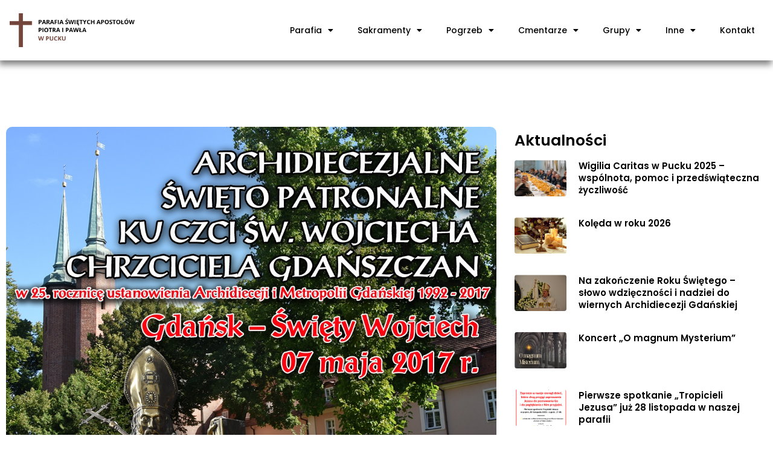

--- FILE ---
content_type: text/html; charset=UTF-8
request_url: https://farapuck.pl/swieto-patronalne-archidiecezji-gdanskiej/
body_size: 15669
content:
<!doctype html>
<html lang="pl-PL">
<head>
	<meta charset="UTF-8">
	<meta name="viewport" content="width=device-width, initial-scale=1">
	<link rel="profile" href="https://gmpg.org/xfn/11">
	<meta name='robots' content='index, follow, max-image-preview:large, max-snippet:-1, max-video-preview:-1' />
	<style>img:is([sizes="auto" i], [sizes^="auto," i]) { contain-intrinsic-size: 3000px 1500px }</style>
	
	<!-- This site is optimized with the Yoast SEO Premium plugin v20.6 (Yoast SEO v23.5) - https://yoast.com/wordpress/plugins/seo/ -->
	<title>Święto Patronalne Archidiecezji Gdańskiej - Fara Puck</title>
	<link rel="canonical" href="https://farapuck.pl/swieto-patronalne-archidiecezji-gdanskiej/" />
	<meta property="og:locale" content="pl_PL" />
	<meta property="og:type" content="article" />
	<meta property="og:title" content="Święto Patronalne Archidiecezji Gdańskiej" />
	<meta property="og:description" content="Święto Patronalne Archidiecezji Gdańskiej &#8211; św. Wojciech &#8211; 7 maja 2017 &#8211; plakat" />
	<meta property="og:url" content="https://farapuck.pl/swieto-patronalne-archidiecezji-gdanskiej/" />
	<meta property="og:site_name" content="Fara Puck" />
	<meta property="article:published_time" content="2017-04-30T08:57:28+00:00" />
	<meta property="og:image" content="https://farapuck.pl/wp-content/uploads/2017/04/wieto-Patronalne-Archidiecezji-Gdanskiej-sw.-Wojciech-7-maja-2017-plakat.jpg" />
	<meta property="og:image:width" content="1181" />
	<meta property="og:image:height" content="1654" />
	<meta property="og:image:type" content="image/jpeg" />
	<meta name="author" content="admin" />
	<meta name="twitter:card" content="summary_large_image" />
	<meta name="twitter:label1" content="Napisane przez" />
	<meta name="twitter:data1" content="admin" />
	<script type="application/ld+json" class="yoast-schema-graph">{"@context":"https://schema.org","@graph":[{"@type":"Article","@id":"https://farapuck.pl/swieto-patronalne-archidiecezji-gdanskiej/#article","isPartOf":{"@id":"https://farapuck.pl/swieto-patronalne-archidiecezji-gdanskiej/"},"author":{"name":"admin","@id":"https://farapuck.pl/#/schema/person/b4e1e00357e36ae03925ab0b937cb91b"},"headline":"Święto Patronalne Archidiecezji Gdańskiej","datePublished":"2017-04-30T08:57:28+00:00","dateModified":"2017-04-30T08:57:28+00:00","mainEntityOfPage":{"@id":"https://farapuck.pl/swieto-patronalne-archidiecezji-gdanskiej/"},"wordCount":19,"publisher":{"@id":"https://farapuck.pl/#organization"},"image":{"@id":"https://farapuck.pl/swieto-patronalne-archidiecezji-gdanskiej/#primaryimage"},"thumbnailUrl":"https://farapuck.pl/wp-content/uploads/2017/04/wieto-Patronalne-Archidiecezji-Gdanskiej-sw.-Wojciech-7-maja-2017-plakat.jpg","articleSection":["Uncategorized"],"inLanguage":"pl-PL"},{"@type":"WebPage","@id":"https://farapuck.pl/swieto-patronalne-archidiecezji-gdanskiej/","url":"https://farapuck.pl/swieto-patronalne-archidiecezji-gdanskiej/","name":"Święto Patronalne Archidiecezji Gdańskiej - Fara Puck","isPartOf":{"@id":"https://farapuck.pl/#website"},"primaryImageOfPage":{"@id":"https://farapuck.pl/swieto-patronalne-archidiecezji-gdanskiej/#primaryimage"},"image":{"@id":"https://farapuck.pl/swieto-patronalne-archidiecezji-gdanskiej/#primaryimage"},"thumbnailUrl":"https://farapuck.pl/wp-content/uploads/2017/04/wieto-Patronalne-Archidiecezji-Gdanskiej-sw.-Wojciech-7-maja-2017-plakat.jpg","datePublished":"2017-04-30T08:57:28+00:00","dateModified":"2017-04-30T08:57:28+00:00","breadcrumb":{"@id":"https://farapuck.pl/swieto-patronalne-archidiecezji-gdanskiej/#breadcrumb"},"inLanguage":"pl-PL","potentialAction":[{"@type":"ReadAction","target":["https://farapuck.pl/swieto-patronalne-archidiecezji-gdanskiej/"]}]},{"@type":"ImageObject","inLanguage":"pl-PL","@id":"https://farapuck.pl/swieto-patronalne-archidiecezji-gdanskiej/#primaryimage","url":"https://farapuck.pl/wp-content/uploads/2017/04/wieto-Patronalne-Archidiecezji-Gdanskiej-sw.-Wojciech-7-maja-2017-plakat.jpg","contentUrl":"https://farapuck.pl/wp-content/uploads/2017/04/wieto-Patronalne-Archidiecezji-Gdanskiej-sw.-Wojciech-7-maja-2017-plakat.jpg","width":1181,"height":1654},{"@type":"BreadcrumbList","@id":"https://farapuck.pl/swieto-patronalne-archidiecezji-gdanskiej/#breadcrumb","itemListElement":[{"@type":"ListItem","position":1,"name":"Home","item":"https://farapuck.pl/"},{"@type":"ListItem","position":2,"name":"Blog","item":"https://farapuck.pl/blog/"},{"@type":"ListItem","position":3,"name":"Święto Patronalne Archidiecezji Gdańskiej"}]},{"@type":"WebSite","@id":"https://farapuck.pl/#website","url":"https://farapuck.pl/","name":"Fara Puck","description":"","publisher":{"@id":"https://farapuck.pl/#organization"},"potentialAction":[{"@type":"SearchAction","target":{"@type":"EntryPoint","urlTemplate":"https://farapuck.pl/?s={search_term_string}"},"query-input":{"@type":"PropertyValueSpecification","valueRequired":true,"valueName":"search_term_string"}}],"inLanguage":"pl-PL"},{"@type":"Organization","@id":"https://farapuck.pl/#organization","name":"Fara Puck","url":"https://farapuck.pl/","logo":{"@type":"ImageObject","inLanguage":"pl-PL","@id":"https://farapuck.pl/#/schema/logo/image/","url":"https://farapuck.pl/wp-content/uploads/2020/10/Kopia-Bez-tytulu-15.png","contentUrl":"https://farapuck.pl/wp-content/uploads/2020/10/Kopia-Bez-tytulu-15.png","width":342,"height":88,"caption":"Fara Puck"},"image":{"@id":"https://farapuck.pl/#/schema/logo/image/"}},{"@type":"Person","@id":"https://farapuck.pl/#/schema/person/b4e1e00357e36ae03925ab0b937cb91b","name":"admin","image":{"@type":"ImageObject","inLanguage":"pl-PL","@id":"https://farapuck.pl/#/schema/person/image/","url":"https://secure.gravatar.com/avatar/11d4d1caceb37cf2a584f6b3ebb208bb?s=96&d=mm&r=g","contentUrl":"https://secure.gravatar.com/avatar/11d4d1caceb37cf2a584f6b3ebb208bb?s=96&d=mm&r=g","caption":"admin"},"sameAs":["http://farapuck.pl"],"url":"https://farapuck.pl/author/admin/"}]}</script>
	<!-- / Yoast SEO Premium plugin. -->


<link rel='dns-prefetch' href='//www.googletagmanager.com' />
<link rel="alternate" type="application/rss+xml" title="Fara Puck &raquo; Kanał z wpisami" href="https://farapuck.pl/feed/" />
<link rel="alternate" type="application/rss+xml" title="Fara Puck &raquo; Kanał z komentarzami" href="https://farapuck.pl/comments/feed/" />
<script>
window._wpemojiSettings = {"baseUrl":"https:\/\/s.w.org\/images\/core\/emoji\/15.0.3\/72x72\/","ext":".png","svgUrl":"https:\/\/s.w.org\/images\/core\/emoji\/15.0.3\/svg\/","svgExt":".svg","source":{"concatemoji":"https:\/\/farapuck.pl\/wp-includes\/js\/wp-emoji-release.min.js?ver=6.7.4"}};
/*! This file is auto-generated */
!function(i,n){var o,s,e;function c(e){try{var t={supportTests:e,timestamp:(new Date).valueOf()};sessionStorage.setItem(o,JSON.stringify(t))}catch(e){}}function p(e,t,n){e.clearRect(0,0,e.canvas.width,e.canvas.height),e.fillText(t,0,0);var t=new Uint32Array(e.getImageData(0,0,e.canvas.width,e.canvas.height).data),r=(e.clearRect(0,0,e.canvas.width,e.canvas.height),e.fillText(n,0,0),new Uint32Array(e.getImageData(0,0,e.canvas.width,e.canvas.height).data));return t.every(function(e,t){return e===r[t]})}function u(e,t,n){switch(t){case"flag":return n(e,"\ud83c\udff3\ufe0f\u200d\u26a7\ufe0f","\ud83c\udff3\ufe0f\u200b\u26a7\ufe0f")?!1:!n(e,"\ud83c\uddfa\ud83c\uddf3","\ud83c\uddfa\u200b\ud83c\uddf3")&&!n(e,"\ud83c\udff4\udb40\udc67\udb40\udc62\udb40\udc65\udb40\udc6e\udb40\udc67\udb40\udc7f","\ud83c\udff4\u200b\udb40\udc67\u200b\udb40\udc62\u200b\udb40\udc65\u200b\udb40\udc6e\u200b\udb40\udc67\u200b\udb40\udc7f");case"emoji":return!n(e,"\ud83d\udc26\u200d\u2b1b","\ud83d\udc26\u200b\u2b1b")}return!1}function f(e,t,n){var r="undefined"!=typeof WorkerGlobalScope&&self instanceof WorkerGlobalScope?new OffscreenCanvas(300,150):i.createElement("canvas"),a=r.getContext("2d",{willReadFrequently:!0}),o=(a.textBaseline="top",a.font="600 32px Arial",{});return e.forEach(function(e){o[e]=t(a,e,n)}),o}function t(e){var t=i.createElement("script");t.src=e,t.defer=!0,i.head.appendChild(t)}"undefined"!=typeof Promise&&(o="wpEmojiSettingsSupports",s=["flag","emoji"],n.supports={everything:!0,everythingExceptFlag:!0},e=new Promise(function(e){i.addEventListener("DOMContentLoaded",e,{once:!0})}),new Promise(function(t){var n=function(){try{var e=JSON.parse(sessionStorage.getItem(o));if("object"==typeof e&&"number"==typeof e.timestamp&&(new Date).valueOf()<e.timestamp+604800&&"object"==typeof e.supportTests)return e.supportTests}catch(e){}return null}();if(!n){if("undefined"!=typeof Worker&&"undefined"!=typeof OffscreenCanvas&&"undefined"!=typeof URL&&URL.createObjectURL&&"undefined"!=typeof Blob)try{var e="postMessage("+f.toString()+"("+[JSON.stringify(s),u.toString(),p.toString()].join(",")+"));",r=new Blob([e],{type:"text/javascript"}),a=new Worker(URL.createObjectURL(r),{name:"wpTestEmojiSupports"});return void(a.onmessage=function(e){c(n=e.data),a.terminate(),t(n)})}catch(e){}c(n=f(s,u,p))}t(n)}).then(function(e){for(var t in e)n.supports[t]=e[t],n.supports.everything=n.supports.everything&&n.supports[t],"flag"!==t&&(n.supports.everythingExceptFlag=n.supports.everythingExceptFlag&&n.supports[t]);n.supports.everythingExceptFlag=n.supports.everythingExceptFlag&&!n.supports.flag,n.DOMReady=!1,n.readyCallback=function(){n.DOMReady=!0}}).then(function(){return e}).then(function(){var e;n.supports.everything||(n.readyCallback(),(e=n.source||{}).concatemoji?t(e.concatemoji):e.wpemoji&&e.twemoji&&(t(e.twemoji),t(e.wpemoji)))}))}((window,document),window._wpemojiSettings);
</script>
<style id='wp-emoji-styles-inline-css'>

	img.wp-smiley, img.emoji {
		display: inline !important;
		border: none !important;
		box-shadow: none !important;
		height: 1em !important;
		width: 1em !important;
		margin: 0 0.07em !important;
		vertical-align: -0.1em !important;
		background: none !important;
		padding: 0 !important;
	}
</style>
<link rel='stylesheet' id='wp-block-library-css' href='https://farapuck.pl/wp-includes/css/dist/block-library/style.min.css?ver=6.7.4' media='all' />
<style id='classic-theme-styles-inline-css'>
/*! This file is auto-generated */
.wp-block-button__link{color:#fff;background-color:#32373c;border-radius:9999px;box-shadow:none;text-decoration:none;padding:calc(.667em + 2px) calc(1.333em + 2px);font-size:1.125em}.wp-block-file__button{background:#32373c;color:#fff;text-decoration:none}
</style>
<style id='global-styles-inline-css'>
:root{--wp--preset--aspect-ratio--square: 1;--wp--preset--aspect-ratio--4-3: 4/3;--wp--preset--aspect-ratio--3-4: 3/4;--wp--preset--aspect-ratio--3-2: 3/2;--wp--preset--aspect-ratio--2-3: 2/3;--wp--preset--aspect-ratio--16-9: 16/9;--wp--preset--aspect-ratio--9-16: 9/16;--wp--preset--color--black: #000000;--wp--preset--color--cyan-bluish-gray: #abb8c3;--wp--preset--color--white: #ffffff;--wp--preset--color--pale-pink: #f78da7;--wp--preset--color--vivid-red: #cf2e2e;--wp--preset--color--luminous-vivid-orange: #ff6900;--wp--preset--color--luminous-vivid-amber: #fcb900;--wp--preset--color--light-green-cyan: #7bdcb5;--wp--preset--color--vivid-green-cyan: #00d084;--wp--preset--color--pale-cyan-blue: #8ed1fc;--wp--preset--color--vivid-cyan-blue: #0693e3;--wp--preset--color--vivid-purple: #9b51e0;--wp--preset--gradient--vivid-cyan-blue-to-vivid-purple: linear-gradient(135deg,rgba(6,147,227,1) 0%,rgb(155,81,224) 100%);--wp--preset--gradient--light-green-cyan-to-vivid-green-cyan: linear-gradient(135deg,rgb(122,220,180) 0%,rgb(0,208,130) 100%);--wp--preset--gradient--luminous-vivid-amber-to-luminous-vivid-orange: linear-gradient(135deg,rgba(252,185,0,1) 0%,rgba(255,105,0,1) 100%);--wp--preset--gradient--luminous-vivid-orange-to-vivid-red: linear-gradient(135deg,rgba(255,105,0,1) 0%,rgb(207,46,46) 100%);--wp--preset--gradient--very-light-gray-to-cyan-bluish-gray: linear-gradient(135deg,rgb(238,238,238) 0%,rgb(169,184,195) 100%);--wp--preset--gradient--cool-to-warm-spectrum: linear-gradient(135deg,rgb(74,234,220) 0%,rgb(151,120,209) 20%,rgb(207,42,186) 40%,rgb(238,44,130) 60%,rgb(251,105,98) 80%,rgb(254,248,76) 100%);--wp--preset--gradient--blush-light-purple: linear-gradient(135deg,rgb(255,206,236) 0%,rgb(152,150,240) 100%);--wp--preset--gradient--blush-bordeaux: linear-gradient(135deg,rgb(254,205,165) 0%,rgb(254,45,45) 50%,rgb(107,0,62) 100%);--wp--preset--gradient--luminous-dusk: linear-gradient(135deg,rgb(255,203,112) 0%,rgb(199,81,192) 50%,rgb(65,88,208) 100%);--wp--preset--gradient--pale-ocean: linear-gradient(135deg,rgb(255,245,203) 0%,rgb(182,227,212) 50%,rgb(51,167,181) 100%);--wp--preset--gradient--electric-grass: linear-gradient(135deg,rgb(202,248,128) 0%,rgb(113,206,126) 100%);--wp--preset--gradient--midnight: linear-gradient(135deg,rgb(2,3,129) 0%,rgb(40,116,252) 100%);--wp--preset--font-size--small: 13px;--wp--preset--font-size--medium: 20px;--wp--preset--font-size--large: 36px;--wp--preset--font-size--x-large: 42px;--wp--preset--spacing--20: 0.44rem;--wp--preset--spacing--30: 0.67rem;--wp--preset--spacing--40: 1rem;--wp--preset--spacing--50: 1.5rem;--wp--preset--spacing--60: 2.25rem;--wp--preset--spacing--70: 3.38rem;--wp--preset--spacing--80: 5.06rem;--wp--preset--shadow--natural: 6px 6px 9px rgba(0, 0, 0, 0.2);--wp--preset--shadow--deep: 12px 12px 50px rgba(0, 0, 0, 0.4);--wp--preset--shadow--sharp: 6px 6px 0px rgba(0, 0, 0, 0.2);--wp--preset--shadow--outlined: 6px 6px 0px -3px rgba(255, 255, 255, 1), 6px 6px rgba(0, 0, 0, 1);--wp--preset--shadow--crisp: 6px 6px 0px rgba(0, 0, 0, 1);}:where(.is-layout-flex){gap: 0.5em;}:where(.is-layout-grid){gap: 0.5em;}body .is-layout-flex{display: flex;}.is-layout-flex{flex-wrap: wrap;align-items: center;}.is-layout-flex > :is(*, div){margin: 0;}body .is-layout-grid{display: grid;}.is-layout-grid > :is(*, div){margin: 0;}:where(.wp-block-columns.is-layout-flex){gap: 2em;}:where(.wp-block-columns.is-layout-grid){gap: 2em;}:where(.wp-block-post-template.is-layout-flex){gap: 1.25em;}:where(.wp-block-post-template.is-layout-grid){gap: 1.25em;}.has-black-color{color: var(--wp--preset--color--black) !important;}.has-cyan-bluish-gray-color{color: var(--wp--preset--color--cyan-bluish-gray) !important;}.has-white-color{color: var(--wp--preset--color--white) !important;}.has-pale-pink-color{color: var(--wp--preset--color--pale-pink) !important;}.has-vivid-red-color{color: var(--wp--preset--color--vivid-red) !important;}.has-luminous-vivid-orange-color{color: var(--wp--preset--color--luminous-vivid-orange) !important;}.has-luminous-vivid-amber-color{color: var(--wp--preset--color--luminous-vivid-amber) !important;}.has-light-green-cyan-color{color: var(--wp--preset--color--light-green-cyan) !important;}.has-vivid-green-cyan-color{color: var(--wp--preset--color--vivid-green-cyan) !important;}.has-pale-cyan-blue-color{color: var(--wp--preset--color--pale-cyan-blue) !important;}.has-vivid-cyan-blue-color{color: var(--wp--preset--color--vivid-cyan-blue) !important;}.has-vivid-purple-color{color: var(--wp--preset--color--vivid-purple) !important;}.has-black-background-color{background-color: var(--wp--preset--color--black) !important;}.has-cyan-bluish-gray-background-color{background-color: var(--wp--preset--color--cyan-bluish-gray) !important;}.has-white-background-color{background-color: var(--wp--preset--color--white) !important;}.has-pale-pink-background-color{background-color: var(--wp--preset--color--pale-pink) !important;}.has-vivid-red-background-color{background-color: var(--wp--preset--color--vivid-red) !important;}.has-luminous-vivid-orange-background-color{background-color: var(--wp--preset--color--luminous-vivid-orange) !important;}.has-luminous-vivid-amber-background-color{background-color: var(--wp--preset--color--luminous-vivid-amber) !important;}.has-light-green-cyan-background-color{background-color: var(--wp--preset--color--light-green-cyan) !important;}.has-vivid-green-cyan-background-color{background-color: var(--wp--preset--color--vivid-green-cyan) !important;}.has-pale-cyan-blue-background-color{background-color: var(--wp--preset--color--pale-cyan-blue) !important;}.has-vivid-cyan-blue-background-color{background-color: var(--wp--preset--color--vivid-cyan-blue) !important;}.has-vivid-purple-background-color{background-color: var(--wp--preset--color--vivid-purple) !important;}.has-black-border-color{border-color: var(--wp--preset--color--black) !important;}.has-cyan-bluish-gray-border-color{border-color: var(--wp--preset--color--cyan-bluish-gray) !important;}.has-white-border-color{border-color: var(--wp--preset--color--white) !important;}.has-pale-pink-border-color{border-color: var(--wp--preset--color--pale-pink) !important;}.has-vivid-red-border-color{border-color: var(--wp--preset--color--vivid-red) !important;}.has-luminous-vivid-orange-border-color{border-color: var(--wp--preset--color--luminous-vivid-orange) !important;}.has-luminous-vivid-amber-border-color{border-color: var(--wp--preset--color--luminous-vivid-amber) !important;}.has-light-green-cyan-border-color{border-color: var(--wp--preset--color--light-green-cyan) !important;}.has-vivid-green-cyan-border-color{border-color: var(--wp--preset--color--vivid-green-cyan) !important;}.has-pale-cyan-blue-border-color{border-color: var(--wp--preset--color--pale-cyan-blue) !important;}.has-vivid-cyan-blue-border-color{border-color: var(--wp--preset--color--vivid-cyan-blue) !important;}.has-vivid-purple-border-color{border-color: var(--wp--preset--color--vivid-purple) !important;}.has-vivid-cyan-blue-to-vivid-purple-gradient-background{background: var(--wp--preset--gradient--vivid-cyan-blue-to-vivid-purple) !important;}.has-light-green-cyan-to-vivid-green-cyan-gradient-background{background: var(--wp--preset--gradient--light-green-cyan-to-vivid-green-cyan) !important;}.has-luminous-vivid-amber-to-luminous-vivid-orange-gradient-background{background: var(--wp--preset--gradient--luminous-vivid-amber-to-luminous-vivid-orange) !important;}.has-luminous-vivid-orange-to-vivid-red-gradient-background{background: var(--wp--preset--gradient--luminous-vivid-orange-to-vivid-red) !important;}.has-very-light-gray-to-cyan-bluish-gray-gradient-background{background: var(--wp--preset--gradient--very-light-gray-to-cyan-bluish-gray) !important;}.has-cool-to-warm-spectrum-gradient-background{background: var(--wp--preset--gradient--cool-to-warm-spectrum) !important;}.has-blush-light-purple-gradient-background{background: var(--wp--preset--gradient--blush-light-purple) !important;}.has-blush-bordeaux-gradient-background{background: var(--wp--preset--gradient--blush-bordeaux) !important;}.has-luminous-dusk-gradient-background{background: var(--wp--preset--gradient--luminous-dusk) !important;}.has-pale-ocean-gradient-background{background: var(--wp--preset--gradient--pale-ocean) !important;}.has-electric-grass-gradient-background{background: var(--wp--preset--gradient--electric-grass) !important;}.has-midnight-gradient-background{background: var(--wp--preset--gradient--midnight) !important;}.has-small-font-size{font-size: var(--wp--preset--font-size--small) !important;}.has-medium-font-size{font-size: var(--wp--preset--font-size--medium) !important;}.has-large-font-size{font-size: var(--wp--preset--font-size--large) !important;}.has-x-large-font-size{font-size: var(--wp--preset--font-size--x-large) !important;}
:where(.wp-block-post-template.is-layout-flex){gap: 1.25em;}:where(.wp-block-post-template.is-layout-grid){gap: 1.25em;}
:where(.wp-block-columns.is-layout-flex){gap: 2em;}:where(.wp-block-columns.is-layout-grid){gap: 2em;}
:root :where(.wp-block-pullquote){font-size: 1.5em;line-height: 1.6;}
</style>
<link rel='stylesheet' id='responsive-lightbox-prettyphoto-css' href='https://farapuck.pl/wp-content/plugins/responsive-lightbox/assets/prettyphoto/prettyPhoto.min.css?ver=2.4.8' media='all' />
<link rel='stylesheet' id='hello-elementor-css' href='https://farapuck.pl/wp-content/themes/hello-elementor/style.min.css?ver=3.1.1' media='all' />
<link rel='stylesheet' id='hello-elementor-theme-style-css' href='https://farapuck.pl/wp-content/themes/hello-elementor/theme.min.css?ver=3.1.1' media='all' />
<link rel='stylesheet' id='hello-elementor-header-footer-css' href='https://farapuck.pl/wp-content/themes/hello-elementor/header-footer.min.css?ver=3.1.1' media='all' />
<link rel='stylesheet' id='elementor-frontend-css' href='https://farapuck.pl/wp-content/plugins/elementor/assets/css/frontend.min.css?ver=3.24.5' media='all' />
<link rel='stylesheet' id='widget-image-css' href='https://farapuck.pl/wp-content/plugins/elementor/assets/css/widget-image.min.css?ver=3.24.5' media='all' />
<link rel='stylesheet' id='widget-nav-menu-css' href='https://farapuck.pl/wp-content/plugins/elementor-pro/assets/css/widget-nav-menu.min.css?ver=3.24.3' media='all' />
<link rel='stylesheet' id='widget-heading-css' href='https://farapuck.pl/wp-content/plugins/elementor/assets/css/widget-heading.min.css?ver=3.24.5' media='all' />
<link rel='stylesheet' id='widget-text-editor-css' href='https://farapuck.pl/wp-content/plugins/elementor/assets/css/widget-text-editor.min.css?ver=3.24.5' media='all' />
<link rel='stylesheet' id='widget-icon-list-css' href='https://farapuck.pl/wp-content/plugins/elementor/assets/css/widget-icon-list.min.css?ver=3.24.5' media='all' />
<link rel='stylesheet' id='widget-spacer-css' href='https://farapuck.pl/wp-content/plugins/elementor/assets/css/widget-spacer.min.css?ver=3.24.5' media='all' />
<link rel='stylesheet' id='widget-theme-elements-css' href='https://farapuck.pl/wp-content/plugins/elementor-pro/assets/css/widget-theme-elements.min.css?ver=3.24.3' media='all' />
<link rel='stylesheet' id='elementor-icons-shared-0-css' href='https://farapuck.pl/wp-content/plugins/elementor/assets/lib/font-awesome/css/fontawesome.min.css?ver=5.15.3' media='all' />
<link rel='stylesheet' id='elementor-icons-fa-regular-css' href='https://farapuck.pl/wp-content/plugins/elementor/assets/lib/font-awesome/css/regular.min.css?ver=5.15.3' media='all' />
<link rel='stylesheet' id='elementor-icons-fa-solid-css' href='https://farapuck.pl/wp-content/plugins/elementor/assets/lib/font-awesome/css/solid.min.css?ver=5.15.3' media='all' />
<link rel='stylesheet' id='widget-posts-css' href='https://farapuck.pl/wp-content/plugins/elementor-pro/assets/css/widget-posts.min.css?ver=3.24.3' media='all' />
<link rel='stylesheet' id='elementor-icons-css' href='https://farapuck.pl/wp-content/plugins/elementor/assets/lib/eicons/css/elementor-icons.min.css?ver=5.31.0' media='all' />
<link rel='stylesheet' id='swiper-css' href='https://farapuck.pl/wp-content/plugins/elementor/assets/lib/swiper/v8/css/swiper.min.css?ver=8.4.5' media='all' />
<link rel='stylesheet' id='e-swiper-css' href='https://farapuck.pl/wp-content/plugins/elementor/assets/css/conditionals/e-swiper.min.css?ver=3.24.5' media='all' />
<link rel='stylesheet' id='elementor-post-11570-css' href='https://farapuck.pl/wp-content/uploads/elementor/css/post-11570.css?ver=1728312215' media='all' />
<link rel='stylesheet' id='elementor-pro-css' href='https://farapuck.pl/wp-content/plugins/elementor-pro/assets/css/frontend.min.css?ver=3.24.3' media='all' />
<link rel='stylesheet' id='elementor-global-css' href='https://farapuck.pl/wp-content/uploads/elementor/css/global.css?ver=1728312216' media='all' />
<link rel='stylesheet' id='elementor-post-14776-css' href='https://farapuck.pl/wp-content/uploads/elementor/css/post-14776.css?ver=1728312216' media='all' />
<link rel='stylesheet' id='elementor-post-14782-css' href='https://farapuck.pl/wp-content/uploads/elementor/css/post-14782.css?ver=1732868503' media='all' />
<link rel='stylesheet' id='elementor-post-14786-css' href='https://farapuck.pl/wp-content/uploads/elementor/css/post-14786.css?ver=1728312694' media='all' />
<link rel='stylesheet' id='google-fonts-1-css' href='https://fonts.googleapis.com/css?family=Roboto%3A100%2C100italic%2C200%2C200italic%2C300%2C300italic%2C400%2C400italic%2C500%2C500italic%2C600%2C600italic%2C700%2C700italic%2C800%2C800italic%2C900%2C900italic%7CRoboto+Slab%3A100%2C100italic%2C200%2C200italic%2C300%2C300italic%2C400%2C400italic%2C500%2C500italic%2C600%2C600italic%2C700%2C700italic%2C800%2C800italic%2C900%2C900italic%7COpen+Sans%3A100%2C100italic%2C200%2C200italic%2C300%2C300italic%2C400%2C400italic%2C500%2C500italic%2C600%2C600italic%2C700%2C700italic%2C800%2C800italic%2C900%2C900italic%7CPoppins%3A100%2C100italic%2C200%2C200italic%2C300%2C300italic%2C400%2C400italic%2C500%2C500italic%2C600%2C600italic%2C700%2C700italic%2C800%2C800italic%2C900%2C900italic&#038;display=auto&#038;subset=latin-ext&#038;ver=6.7.4' media='all' />
<link rel="preconnect" href="https://fonts.gstatic.com/" crossorigin><script src="https://farapuck.pl/wp-includes/js/jquery/jquery.min.js?ver=3.7.1" id="jquery-core-js"></script>
<script src="https://farapuck.pl/wp-includes/js/jquery/jquery-migrate.min.js?ver=3.4.1" id="jquery-migrate-js"></script>
<script src="https://farapuck.pl/wp-content/plugins/responsive-lightbox/assets/prettyphoto/jquery.prettyPhoto.min.js?ver=2.4.8" id="responsive-lightbox-prettyphoto-js"></script>
<script src="https://farapuck.pl/wp-includes/js/underscore.min.js?ver=1.13.7" id="underscore-js"></script>
<script src="https://farapuck.pl/wp-content/plugins/responsive-lightbox/assets/infinitescroll/infinite-scroll.pkgd.min.js?ver=6.7.4" id="responsive-lightbox-infinite-scroll-js"></script>
<script id="responsive-lightbox-js-before">
var rlArgs = {"script":"prettyphoto","selector":"lightbox","customEvents":"","activeGalleries":true,"animationSpeed":"normal","slideshow":false,"slideshowDelay":5000,"slideshowAutoplay":false,"opacity":"0.75","showTitle":true,"allowResize":true,"allowExpand":true,"width":1080,"height":720,"separator":"\/","theme":"pp_default","horizontalPadding":20,"hideFlash":false,"wmode":"opaque","videoAutoplay":false,"modal":false,"deeplinking":false,"overlayGallery":true,"keyboardShortcuts":true,"social":false,"woocommerce_gallery":false,"ajaxurl":"https:\/\/farapuck.pl\/wp-admin\/admin-ajax.php","nonce":"f45e5b165d","preview":false,"postId":4937,"scriptExtension":false};
</script>
<script src="https://farapuck.pl/wp-content/plugins/responsive-lightbox/js/front.js?ver=2.4.8" id="responsive-lightbox-js"></script>

<!-- Google tag (gtag.js) snippet added by Site Kit -->

<!-- Google Analytics snippet added by Site Kit -->
<script src="https://www.googletagmanager.com/gtag/js?id=GT-MJPX2GXF" id="google_gtagjs-js" async></script>
<script id="google_gtagjs-js-after">
window.dataLayer = window.dataLayer || [];function gtag(){dataLayer.push(arguments);}
gtag("set","linker",{"domains":["farapuck.pl"]});
gtag("js", new Date());
gtag("set", "developer_id.dZTNiMT", true);
gtag("config", "GT-MJPX2GXF");
</script>

<!-- End Google tag (gtag.js) snippet added by Site Kit -->
<link rel="https://api.w.org/" href="https://farapuck.pl/wp-json/" /><link rel="alternate" title="JSON" type="application/json" href="https://farapuck.pl/wp-json/wp/v2/posts/4937" /><link rel="EditURI" type="application/rsd+xml" title="RSD" href="https://farapuck.pl/xmlrpc.php?rsd" />
<meta name="generator" content="WordPress 6.7.4" />
<link rel='shortlink' href='https://farapuck.pl/?p=4937' />
<link rel="alternate" title="oEmbed (JSON)" type="application/json+oembed" href="https://farapuck.pl/wp-json/oembed/1.0/embed?url=https%3A%2F%2Ffarapuck.pl%2Fswieto-patronalne-archidiecezji-gdanskiej%2F" />
<link rel="alternate" title="oEmbed (XML)" type="text/xml+oembed" href="https://farapuck.pl/wp-json/oembed/1.0/embed?url=https%3A%2F%2Ffarapuck.pl%2Fswieto-patronalne-archidiecezji-gdanskiej%2F&#038;format=xml" />
<meta name="generator" content="Site Kit by Google 1.136.0" /><meta name="generator" content="Elementor 3.24.5; features: additional_custom_breakpoints; settings: css_print_method-external, google_font-enabled, font_display-auto">
			<style>
				.e-con.e-parent:nth-of-type(n+4):not(.e-lazyloaded):not(.e-no-lazyload),
				.e-con.e-parent:nth-of-type(n+4):not(.e-lazyloaded):not(.e-no-lazyload) * {
					background-image: none !important;
				}
				@media screen and (max-height: 1024px) {
					.e-con.e-parent:nth-of-type(n+3):not(.e-lazyloaded):not(.e-no-lazyload),
					.e-con.e-parent:nth-of-type(n+3):not(.e-lazyloaded):not(.e-no-lazyload) * {
						background-image: none !important;
					}
				}
				@media screen and (max-height: 640px) {
					.e-con.e-parent:nth-of-type(n+2):not(.e-lazyloaded):not(.e-no-lazyload),
					.e-con.e-parent:nth-of-type(n+2):not(.e-lazyloaded):not(.e-no-lazyload) * {
						background-image: none !important;
					}
				}
			</style>
			<link rel="icon" href="https://farapuck.pl/wp-content/uploads/2020/10/Kopia-Bez-tytulu-15-150x88.png" sizes="32x32" />
<link rel="icon" href="https://farapuck.pl/wp-content/uploads/2020/10/Kopia-Bez-tytulu-15.png" sizes="192x192" />
<link rel="apple-touch-icon" href="https://farapuck.pl/wp-content/uploads/2020/10/Kopia-Bez-tytulu-15.png" />
<meta name="msapplication-TileImage" content="https://farapuck.pl/wp-content/uploads/2020/10/Kopia-Bez-tytulu-15.png" />
</head>
<body class="post-template-default single single-post postid-4937 single-format-standard wp-custom-logo elementor-default elementor-kit-11570 elementor-page-14786">


<a class="skip-link screen-reader-text" href="#content">Przejdź do treści</a>

		<div data-elementor-type="header" data-elementor-id="14776" class="elementor elementor-14776 elementor-location-header" data-elementor-post-type="elementor_library">
					<section class="elementor-section elementor-top-section elementor-element elementor-element-babf733 elementor-section-height-min-height elementor-section-boxed elementor-section-height-default elementor-section-items-middle" data-id="babf733" data-element_type="section" data-settings="{&quot;background_background&quot;:&quot;classic&quot;,&quot;sticky&quot;:&quot;top&quot;,&quot;sticky_on&quot;:[&quot;desktop&quot;,&quot;tablet&quot;,&quot;mobile&quot;],&quot;sticky_offset&quot;:0,&quot;sticky_effects_offset&quot;:0}">
						<div class="elementor-container elementor-column-gap-default">
					<div class="elementor-column elementor-col-50 elementor-top-column elementor-element elementor-element-2a897c1" data-id="2a897c1" data-element_type="column">
			<div class="elementor-widget-wrap elementor-element-populated">
						<div class="elementor-element elementor-element-8822223 elementor-widget elementor-widget-image" data-id="8822223" data-element_type="widget" data-widget_type="image.default">
				<div class="elementor-widget-container">
														<a href="http://farapuck.pl">
							<img src="https://farapuck.pl/wp-content/uploads/2020/10/Kopia-Bez-tytulu-15.png" title="Kopia Bez tytułu (15)" alt="Kopia Bez tytułu (15)" loading="lazy" />								</a>
													</div>
				</div>
					</div>
		</div>
				<div class="elementor-column elementor-col-50 elementor-top-column elementor-element elementor-element-849cfa4" data-id="849cfa4" data-element_type="column">
			<div class="elementor-widget-wrap elementor-element-populated">
						<div class="elementor-element elementor-element-e5d3d1d elementor-nav-menu__align-end elementor-nav-menu--dropdown-mobile elementor-nav-menu--stretch elementor-nav-menu__text-align-center elementor-nav-menu--toggle elementor-nav-menu--burger elementor-widget elementor-widget-nav-menu" data-id="e5d3d1d" data-element_type="widget" data-settings="{&quot;full_width&quot;:&quot;stretch&quot;,&quot;layout&quot;:&quot;horizontal&quot;,&quot;submenu_icon&quot;:{&quot;value&quot;:&quot;&lt;i class=\&quot;fas fa-caret-down\&quot;&gt;&lt;\/i&gt;&quot;,&quot;library&quot;:&quot;fa-solid&quot;},&quot;toggle&quot;:&quot;burger&quot;}" data-widget_type="nav-menu.default">
				<div class="elementor-widget-container">
						<nav aria-label="Menu" class="elementor-nav-menu--main elementor-nav-menu__container elementor-nav-menu--layout-horizontal e--pointer-underline e--animation-fade">
				<ul id="menu-1-e5d3d1d" class="elementor-nav-menu"><li class="menu-item menu-item-type-custom menu-item-object-custom menu-item-home menu-item-has-children menu-item-12068"><a href="http://farapuck.pl/" class="elementor-item">Parafia</a>
<ul class="sub-menu elementor-nav-menu--dropdown">
	<li class="menu-item menu-item-type-custom menu-item-object-custom menu-item-home menu-item-has-children menu-item-14172"><a href="http://farapuck.pl" class="elementor-sub-item">O parafii</a>
	<ul class="sub-menu elementor-nav-menu--dropdown">
		<li class="menu-item menu-item-type-post_type menu-item-object-page menu-item-11692"><a href="https://farapuck.pl/historia/" class="elementor-sub-item">Historia</a></li>
		<li class="menu-item menu-item-type-post_type menu-item-object-page menu-item-14252"><a href="https://farapuck.pl/mowa-wnetrza-naszego-kosciola/" class="elementor-sub-item">„Mowa” wnętrza puckiej Fary</a></li>
		<li class="menu-item menu-item-type-post_type menu-item-object-page menu-item-11693"><a href="https://farapuck.pl/patron/" class="elementor-sub-item">Patron</a></li>
		<li class="menu-item menu-item-type-post_type menu-item-object-page menu-item-has-children menu-item-11727"><a href="https://farapuck.pl/informacje-2/remonty/" class="elementor-sub-item">Remonty</a>
		<ul class="sub-menu elementor-nav-menu--dropdown">
			<li class="menu-item menu-item-type-post_type menu-item-object-page menu-item-14316"><a href="https://farapuck.pl/remonty-2022/" class="elementor-sub-item">Remonty 2022</a></li>
			<li class="menu-item menu-item-type-post_type menu-item-object-page menu-item-14313"><a href="https://farapuck.pl/remonty-2021/" class="elementor-sub-item">Remonty 2021</a></li>
			<li class="menu-item menu-item-type-post_type menu-item-object-page menu-item-12803"><a href="https://farapuck.pl/remonty-2020/" class="elementor-sub-item">Remonty 2020</a></li>
			<li class="menu-item menu-item-type-post_type menu-item-object-page menu-item-12804"><a href="https://farapuck.pl/remonty-2019/" class="elementor-sub-item">Remonty 2019</a></li>
			<li class="menu-item menu-item-type-post_type menu-item-object-page menu-item-12805"><a href="https://farapuck.pl/remonty-2018/" class="elementor-sub-item">Remonty 2018</a></li>
			<li class="menu-item menu-item-type-post_type menu-item-object-page menu-item-12742"><a href="https://farapuck.pl/remonty-2017/" class="elementor-sub-item">Remonty 2017</a></li>
			<li class="menu-item menu-item-type-post_type menu-item-object-page menu-item-11803"><a href="https://farapuck.pl/remonty-2016/" class="elementor-sub-item">Remonty 2016</a></li>
			<li class="menu-item menu-item-type-post_type menu-item-object-page menu-item-11804"><a href="https://farapuck.pl/remonty-2015/" class="elementor-sub-item">Remonty 2015</a></li>
			<li class="menu-item menu-item-type-post_type menu-item-object-page menu-item-11805"><a href="https://farapuck.pl/remonty-2014/" class="elementor-sub-item">Remonty 2014</a></li>
			<li class="menu-item menu-item-type-post_type menu-item-object-page menu-item-11806"><a href="https://farapuck.pl/remonty-2013/" class="elementor-sub-item">Remonty 2013</a></li>
			<li class="menu-item menu-item-type-post_type menu-item-object-page menu-item-11807"><a href="https://farapuck.pl/remonty-2012/" class="elementor-sub-item">Remonty 2012</a></li>
			<li class="menu-item menu-item-type-post_type menu-item-object-page menu-item-11772"><a href="https://farapuck.pl/rok-2011/" class="elementor-sub-item">Remonty 2011</a></li>
			<li class="menu-item menu-item-type-post_type menu-item-object-page menu-item-11773"><a href="https://farapuck.pl/remonty-2010/" class="elementor-sub-item">Remonty 2010</a></li>
			<li class="menu-item menu-item-type-post_type menu-item-object-page menu-item-11774"><a href="https://farapuck.pl/remonty-2009/" class="elementor-sub-item">Remonty 2009</a></li>
			<li class="menu-item menu-item-type-post_type menu-item-object-page menu-item-11775"><a href="https://farapuck.pl/remonty-2008/" class="elementor-sub-item">Remonty 2008</a></li>
			<li class="menu-item menu-item-type-post_type menu-item-object-page menu-item-11776"><a href="https://farapuck.pl/remonty-2007/" class="elementor-sub-item">Remonty 2007</a></li>
			<li class="menu-item menu-item-type-post_type menu-item-object-page menu-item-11777"><a href="https://farapuck.pl/remonty-2006/" class="elementor-sub-item">Remonty 2006</a></li>
			<li class="menu-item menu-item-type-post_type menu-item-object-page menu-item-11778"><a href="https://farapuck.pl/remonty-2005/" class="elementor-sub-item">Remonty 2005</a></li>
		</ul>
</li>
		<li class="menu-item menu-item-type-post_type menu-item-object-page menu-item-11728"><a href="https://farapuck.pl/informacje-2/silownia/" class="elementor-sub-item">Siłownia</a></li>
		<li class="menu-item menu-item-type-post_type menu-item-object-page menu-item-11729"><a href="https://farapuck.pl/informacje-2/sala-w-centrum-duszpastersko-kulturalnym-im-bp-dominika/" class="elementor-sub-item">Sala w Centrum Duszpastersko – Kulturalna im. Bp Dominika</a></li>
	</ul>
</li>
	<li class="menu-item menu-item-type-post_type menu-item-object-page menu-item-11735"><a href="https://farapuck.pl/informacje-2/kaplani/" class="elementor-sub-item">Kapłani</a></li>
	<li class="menu-item menu-item-type-post_type menu-item-object-page menu-item-11726"><a href="https://farapuck.pl/informacje-2/siostry-zakone/" class="elementor-sub-item">Siostry Zakonne</a></li>
	<li class="menu-item menu-item-type-post_type menu-item-object-page menu-item-11725"><a href="https://farapuck.pl/informacje-2/organisci/" class="elementor-sub-item">Organista</a></li>
	<li class="menu-item menu-item-type-post_type menu-item-object-page menu-item-11734"><a href="https://farapuck.pl/informacje-2/biuro-parafialne/" class="elementor-sub-item">Biuro Parafialne</a></li>
	<li class="menu-item menu-item-type-post_type menu-item-object-page menu-item-11976"><a href="https://farapuck.pl/informacje-2/katecheza/" class="elementor-sub-item">Katecheza</a></li>
	<li class="menu-item menu-item-type-post_type menu-item-object-page menu-item-has-children menu-item-11731"><a href="https://farapuck.pl/informacje-2/caritas/" class="elementor-sub-item">Caritas</a>
	<ul class="sub-menu elementor-nav-menu--dropdown">
		<li class="menu-item menu-item-type-custom menu-item-object-custom menu-item-11659"><a href="http://www.farapuck.pl/?page_id=68" class="elementor-sub-item">Caritas</a></li>
		<li class="menu-item menu-item-type-custom menu-item-object-custom menu-item-11658"><a href="http://farapuck.pl/category/caristas/" class="elementor-sub-item">Aktualności</a></li>
	</ul>
</li>
	<li class="menu-item menu-item-type-post_type menu-item-object-page menu-item-11732"><a href="https://farapuck.pl/informacje-2/poradnia-rodzinna/" class="elementor-sub-item">Poradnia Rodzinna</a></li>
	<li class="menu-item menu-item-type-post_type menu-item-object-page menu-item-11694"><a href="https://farapuck.pl/kontakt/" class="elementor-sub-item">Kontakt</a></li>
</ul>
</li>
<li class="menu-item menu-item-type-post_type menu-item-object-page menu-item-has-children menu-item-11717"><a href="https://farapuck.pl/sakramenty/" class="elementor-item">Sakramenty</a>
<ul class="sub-menu elementor-nav-menu--dropdown">
	<li class="menu-item menu-item-type-post_type menu-item-object-page menu-item-11724"><a href="https://farapuck.pl/sakramenty/chrzest-swiety/" class="elementor-sub-item">Chrzest święty</a></li>
	<li class="menu-item menu-item-type-post_type menu-item-object-page menu-item-11723"><a href="https://farapuck.pl/sakramenty/spowiedz/" class="elementor-sub-item">Spowiedź</a></li>
	<li class="menu-item menu-item-type-post_type menu-item-object-page menu-item-11722"><a href="https://farapuck.pl/sakramenty/komunia/" class="elementor-sub-item">Eucharystia</a></li>
	<li class="menu-item menu-item-type-post_type menu-item-object-page menu-item-11721"><a href="https://farapuck.pl/sakramenty/bierzmowanie/" class="elementor-sub-item">Bierzmowanie</a></li>
	<li class="menu-item menu-item-type-post_type menu-item-object-page menu-item-11720"><a href="https://farapuck.pl/sakramenty/malzenstwo/" class="elementor-sub-item">Sakrament Małżeństwa</a></li>
	<li class="menu-item menu-item-type-post_type menu-item-object-page menu-item-11719"><a href="https://farapuck.pl/sakramenty/kaplanstwo/" class="elementor-sub-item">Kapłaństwo</a></li>
	<li class="menu-item menu-item-type-post_type menu-item-object-page menu-item-11718"><a href="https://farapuck.pl/sakramenty/namaszczenie-chorych/" class="elementor-sub-item">Namaszczenie chorych</a></li>
</ul>
</li>
<li class="menu-item menu-item-type-post_type menu-item-object-page menu-item-has-children menu-item-11771"><a href="https://farapuck.pl/spr-pogrzebowe/" class="elementor-item">Pogrzeb</a>
<ul class="sub-menu elementor-nav-menu--dropdown">
	<li class="menu-item menu-item-type-post_type menu-item-object-page menu-item-11770"><a href="https://farapuck.pl/zgloszenie-pogrzebu/" class="elementor-sub-item">Zgłoszenie pogrzebu</a></li>
	<li class="menu-item menu-item-type-post_type menu-item-object-page menu-item-11985"><a href="https://farapuck.pl/informacja-o-zmarlym/" class="elementor-sub-item">Informacja o zmarłym</a></li>
	<li class="menu-item menu-item-type-custom menu-item-object-custom menu-item-11653"><a href="https://kaszuby24.pl/pogrzeby/puck/" class="elementor-sub-item">Aktualne pogrzeby</a></li>
</ul>
</li>
<li class="menu-item menu-item-type-custom menu-item-object-custom menu-item-home menu-item-has-children menu-item-11686"><a href="http://farapuck.pl" class="elementor-item">Cmentarze</a>
<ul class="sub-menu elementor-nav-menu--dropdown">
	<li class="menu-item menu-item-type-custom menu-item-object-custom menu-item-11654"><a href="https://puckparafialny.grobonet.com/mapa/" class="elementor-sub-item">Plany cmentarzy</a></li>
	<li class="menu-item menu-item-type-post_type menu-item-object-page menu-item-14340"><a href="https://farapuck.pl/regulamin-cmentarzy-rzymskokatolickich-w-pucku/" class="elementor-sub-item">REGULAMIN  CMENTARZY  RZYMSKOKATOLICKICH  W PUCKU</a></li>
	<li class="menu-item menu-item-type-custom menu-item-object-custom menu-item-11652"><a href="https://puckparafialny.grobonet.com/grobonet/start.php" class="elementor-sub-item">Wyszukiwarka zmarłych Grobonet</a></li>
	<li class="menu-item menu-item-type-post_type menu-item-object-page menu-item-11769"><a href="https://farapuck.pl/przedluzenie-miejsca-na-cmentarzu/" class="elementor-sub-item">Przedłużenie miejsca</a></li>
	<li class="menu-item menu-item-type-post_type menu-item-object-page menu-item-11768"><a href="https://farapuck.pl/postawienie-nagrobka/" class="elementor-sub-item">Postawienie nagrobka</a></li>
</ul>
</li>
<li class="menu-item menu-item-type-post_type menu-item-object-page menu-item-has-children menu-item-11736"><a href="https://farapuck.pl/grupy-parafialne/" class="elementor-item">Grupy</a>
<ul class="sub-menu elementor-nav-menu--dropdown">
	<li class="menu-item menu-item-type-post_type menu-item-object-page menu-item-11747"><a href="https://farapuck.pl/rada-parafialna/" class="elementor-sub-item">Rada Duszpasterska</a></li>
	<li class="menu-item menu-item-type-post_type menu-item-object-page menu-item-11779"><a href="https://farapuck.pl/rada-ekonomiczna/" class="elementor-sub-item">Rada Ekonomiczna</a></li>
	<li class="menu-item menu-item-type-post_type menu-item-object-page menu-item-11742"><a href="https://farapuck.pl/roze-rozancowe/" class="elementor-sub-item">Róże Różańcowe</a></li>
	<li class="menu-item menu-item-type-post_type menu-item-object-page menu-item-11745"><a href="https://farapuck.pl/schola-violinki/" class="elementor-sub-item">Schola Dziecięca „Boże Zwierzątka”</a></li>
	<li class="menu-item menu-item-type-post_type menu-item-object-page menu-item-14280"><a href="https://farapuck.pl/liturgiczna-sluzba-oltarza/" class="elementor-sub-item">Liturgiczna Służba Ołtarza</a></li>
	<li class="menu-item menu-item-type-post_type menu-item-object-page menu-item-11741"><a href="https://farapuck.pl/rozaniec-rodzicow-za-dzieci/" class="elementor-sub-item">Różaniec rodzi. za dzieci</a></li>
	<li class="menu-item menu-item-type-post_type menu-item-object-page menu-item-11802"><a href="https://farapuck.pl/krag-domowego-kosciola/" class="elementor-sub-item">Domowy Kościół</a></li>
	<li class="menu-item menu-item-type-post_type menu-item-object-page menu-item-14344"><a href="https://farapuck.pl/bielanki/" class="elementor-sub-item">Bielanki</a></li>
	<li class="menu-item menu-item-type-post_type menu-item-object-page menu-item-11746"><a href="https://farapuck.pl/chor/" class="elementor-sub-item">Chór Świetej Cecylii</a></li>
	<li class="menu-item menu-item-type-post_type menu-item-object-page menu-item-11740"><a href="https://farapuck.pl/margaretki/" class="elementor-sub-item">Margaretki</a></li>
	<li class="menu-item menu-item-type-post_type menu-item-object-page menu-item-11739"><a href="https://farapuck.pl/kolo-przyjaciol-radia-maryja/" class="elementor-sub-item">Koło Przyjaciół  R.M</a></li>
	<li class="menu-item menu-item-type-post_type menu-item-object-page menu-item-14297"><a href="https://farapuck.pl/grupa-ojca-pio/" class="elementor-sub-item">Grupa Modlitwy Ojca Pio</a></li>
	<li class="menu-item menu-item-type-post_type menu-item-object-page menu-item-14298"><a href="https://farapuck.pl/straz-honorowa-nsj/" class="elementor-sub-item">Straż Honorowa NSPJ</a></li>
	<li class="menu-item menu-item-type-post_type menu-item-object-page menu-item-14299"><a href="https://farapuck.pl/schola-doroslych/" class="elementor-sub-item">Schola dorosłych</a></li>
	<li class="menu-item menu-item-type-post_type menu-item-object-page menu-item-11738"><a href="https://farapuck.pl/grupa-aa/" class="elementor-sub-item">Grupa AA</a></li>
	<li class="menu-item menu-item-type-post_type menu-item-object-page menu-item-11737"><a href="https://farapuck.pl/grupa-aa-anon/" class="elementor-sub-item">Grupa AA – ANON</a></li>
</ul>
</li>
<li class="menu-item menu-item-type-custom menu-item-object-custom menu-item-home menu-item-has-children menu-item-14284"><a href="https://farapuck.pl/" class="elementor-item">Inne</a>
<ul class="sub-menu elementor-nav-menu--dropdown">
	<li class="menu-item menu-item-type-post_type menu-item-object-page menu-item-14274"><a href="https://farapuck.pl/rodo/" class="elementor-sub-item">Rodo Karta informacyjna</a></li>
	<li class="menu-item menu-item-type-custom menu-item-object-custom menu-item-14273"><a href="http://farapuck.pl/wp-content/uploads/2022/11/pelnomocnictwo.pdf" class="elementor-sub-item">Rodo Pełnomocnictwo do odbioru doc.</a></li>
	<li class="menu-item menu-item-type-post_type menu-item-object-page menu-item-15820"><a href="https://farapuck.pl/standardy-ochrony-maloletnich-w-parafii/" class="elementor-sub-item">Standardy ochrony małoletnich w parafii</a></li>
	<li class="menu-item menu-item-type-post_type menu-item-object-page menu-item-15824"><a href="https://farapuck.pl/osoby-odpowiedzialne-za-przyjmowanie-zgloszen-o-zdarzeniach-krzywdzenia-dzieci/" class="elementor-sub-item">Osoby odpowiedzialne za przyjmowanie zgłoszeń o zdarzeniach krzywdzenia dzieci</a></li>
</ul>
</li>
<li class="menu-item menu-item-type-custom menu-item-object-custom menu-item-11684"><a href="http://farapuck.pl/kontakt/" class="elementor-item">Kontakt</a></li>
</ul>			</nav>
					<div class="elementor-menu-toggle" role="button" tabindex="0" aria-label="Menu Toggle" aria-expanded="false">
			<i aria-hidden="true" role="presentation" class="elementor-menu-toggle__icon--open eicon-menu-bar"></i><i aria-hidden="true" role="presentation" class="elementor-menu-toggle__icon--close eicon-close"></i>			<span class="elementor-screen-only">Menu</span>
		</div>
					<nav class="elementor-nav-menu--dropdown elementor-nav-menu__container" aria-hidden="true">
				<ul id="menu-2-e5d3d1d" class="elementor-nav-menu"><li class="menu-item menu-item-type-custom menu-item-object-custom menu-item-home menu-item-has-children menu-item-12068"><a href="http://farapuck.pl/" class="elementor-item" tabindex="-1">Parafia</a>
<ul class="sub-menu elementor-nav-menu--dropdown">
	<li class="menu-item menu-item-type-custom menu-item-object-custom menu-item-home menu-item-has-children menu-item-14172"><a href="http://farapuck.pl" class="elementor-sub-item" tabindex="-1">O parafii</a>
	<ul class="sub-menu elementor-nav-menu--dropdown">
		<li class="menu-item menu-item-type-post_type menu-item-object-page menu-item-11692"><a href="https://farapuck.pl/historia/" class="elementor-sub-item" tabindex="-1">Historia</a></li>
		<li class="menu-item menu-item-type-post_type menu-item-object-page menu-item-14252"><a href="https://farapuck.pl/mowa-wnetrza-naszego-kosciola/" class="elementor-sub-item" tabindex="-1">„Mowa” wnętrza puckiej Fary</a></li>
		<li class="menu-item menu-item-type-post_type menu-item-object-page menu-item-11693"><a href="https://farapuck.pl/patron/" class="elementor-sub-item" tabindex="-1">Patron</a></li>
		<li class="menu-item menu-item-type-post_type menu-item-object-page menu-item-has-children menu-item-11727"><a href="https://farapuck.pl/informacje-2/remonty/" class="elementor-sub-item" tabindex="-1">Remonty</a>
		<ul class="sub-menu elementor-nav-menu--dropdown">
			<li class="menu-item menu-item-type-post_type menu-item-object-page menu-item-14316"><a href="https://farapuck.pl/remonty-2022/" class="elementor-sub-item" tabindex="-1">Remonty 2022</a></li>
			<li class="menu-item menu-item-type-post_type menu-item-object-page menu-item-14313"><a href="https://farapuck.pl/remonty-2021/" class="elementor-sub-item" tabindex="-1">Remonty 2021</a></li>
			<li class="menu-item menu-item-type-post_type menu-item-object-page menu-item-12803"><a href="https://farapuck.pl/remonty-2020/" class="elementor-sub-item" tabindex="-1">Remonty 2020</a></li>
			<li class="menu-item menu-item-type-post_type menu-item-object-page menu-item-12804"><a href="https://farapuck.pl/remonty-2019/" class="elementor-sub-item" tabindex="-1">Remonty 2019</a></li>
			<li class="menu-item menu-item-type-post_type menu-item-object-page menu-item-12805"><a href="https://farapuck.pl/remonty-2018/" class="elementor-sub-item" tabindex="-1">Remonty 2018</a></li>
			<li class="menu-item menu-item-type-post_type menu-item-object-page menu-item-12742"><a href="https://farapuck.pl/remonty-2017/" class="elementor-sub-item" tabindex="-1">Remonty 2017</a></li>
			<li class="menu-item menu-item-type-post_type menu-item-object-page menu-item-11803"><a href="https://farapuck.pl/remonty-2016/" class="elementor-sub-item" tabindex="-1">Remonty 2016</a></li>
			<li class="menu-item menu-item-type-post_type menu-item-object-page menu-item-11804"><a href="https://farapuck.pl/remonty-2015/" class="elementor-sub-item" tabindex="-1">Remonty 2015</a></li>
			<li class="menu-item menu-item-type-post_type menu-item-object-page menu-item-11805"><a href="https://farapuck.pl/remonty-2014/" class="elementor-sub-item" tabindex="-1">Remonty 2014</a></li>
			<li class="menu-item menu-item-type-post_type menu-item-object-page menu-item-11806"><a href="https://farapuck.pl/remonty-2013/" class="elementor-sub-item" tabindex="-1">Remonty 2013</a></li>
			<li class="menu-item menu-item-type-post_type menu-item-object-page menu-item-11807"><a href="https://farapuck.pl/remonty-2012/" class="elementor-sub-item" tabindex="-1">Remonty 2012</a></li>
			<li class="menu-item menu-item-type-post_type menu-item-object-page menu-item-11772"><a href="https://farapuck.pl/rok-2011/" class="elementor-sub-item" tabindex="-1">Remonty 2011</a></li>
			<li class="menu-item menu-item-type-post_type menu-item-object-page menu-item-11773"><a href="https://farapuck.pl/remonty-2010/" class="elementor-sub-item" tabindex="-1">Remonty 2010</a></li>
			<li class="menu-item menu-item-type-post_type menu-item-object-page menu-item-11774"><a href="https://farapuck.pl/remonty-2009/" class="elementor-sub-item" tabindex="-1">Remonty 2009</a></li>
			<li class="menu-item menu-item-type-post_type menu-item-object-page menu-item-11775"><a href="https://farapuck.pl/remonty-2008/" class="elementor-sub-item" tabindex="-1">Remonty 2008</a></li>
			<li class="menu-item menu-item-type-post_type menu-item-object-page menu-item-11776"><a href="https://farapuck.pl/remonty-2007/" class="elementor-sub-item" tabindex="-1">Remonty 2007</a></li>
			<li class="menu-item menu-item-type-post_type menu-item-object-page menu-item-11777"><a href="https://farapuck.pl/remonty-2006/" class="elementor-sub-item" tabindex="-1">Remonty 2006</a></li>
			<li class="menu-item menu-item-type-post_type menu-item-object-page menu-item-11778"><a href="https://farapuck.pl/remonty-2005/" class="elementor-sub-item" tabindex="-1">Remonty 2005</a></li>
		</ul>
</li>
		<li class="menu-item menu-item-type-post_type menu-item-object-page menu-item-11728"><a href="https://farapuck.pl/informacje-2/silownia/" class="elementor-sub-item" tabindex="-1">Siłownia</a></li>
		<li class="menu-item menu-item-type-post_type menu-item-object-page menu-item-11729"><a href="https://farapuck.pl/informacje-2/sala-w-centrum-duszpastersko-kulturalnym-im-bp-dominika/" class="elementor-sub-item" tabindex="-1">Sala w Centrum Duszpastersko – Kulturalna im. Bp Dominika</a></li>
	</ul>
</li>
	<li class="menu-item menu-item-type-post_type menu-item-object-page menu-item-11735"><a href="https://farapuck.pl/informacje-2/kaplani/" class="elementor-sub-item" tabindex="-1">Kapłani</a></li>
	<li class="menu-item menu-item-type-post_type menu-item-object-page menu-item-11726"><a href="https://farapuck.pl/informacje-2/siostry-zakone/" class="elementor-sub-item" tabindex="-1">Siostry Zakonne</a></li>
	<li class="menu-item menu-item-type-post_type menu-item-object-page menu-item-11725"><a href="https://farapuck.pl/informacje-2/organisci/" class="elementor-sub-item" tabindex="-1">Organista</a></li>
	<li class="menu-item menu-item-type-post_type menu-item-object-page menu-item-11734"><a href="https://farapuck.pl/informacje-2/biuro-parafialne/" class="elementor-sub-item" tabindex="-1">Biuro Parafialne</a></li>
	<li class="menu-item menu-item-type-post_type menu-item-object-page menu-item-11976"><a href="https://farapuck.pl/informacje-2/katecheza/" class="elementor-sub-item" tabindex="-1">Katecheza</a></li>
	<li class="menu-item menu-item-type-post_type menu-item-object-page menu-item-has-children menu-item-11731"><a href="https://farapuck.pl/informacje-2/caritas/" class="elementor-sub-item" tabindex="-1">Caritas</a>
	<ul class="sub-menu elementor-nav-menu--dropdown">
		<li class="menu-item menu-item-type-custom menu-item-object-custom menu-item-11659"><a href="http://www.farapuck.pl/?page_id=68" class="elementor-sub-item" tabindex="-1">Caritas</a></li>
		<li class="menu-item menu-item-type-custom menu-item-object-custom menu-item-11658"><a href="http://farapuck.pl/category/caristas/" class="elementor-sub-item" tabindex="-1">Aktualności</a></li>
	</ul>
</li>
	<li class="menu-item menu-item-type-post_type menu-item-object-page menu-item-11732"><a href="https://farapuck.pl/informacje-2/poradnia-rodzinna/" class="elementor-sub-item" tabindex="-1">Poradnia Rodzinna</a></li>
	<li class="menu-item menu-item-type-post_type menu-item-object-page menu-item-11694"><a href="https://farapuck.pl/kontakt/" class="elementor-sub-item" tabindex="-1">Kontakt</a></li>
</ul>
</li>
<li class="menu-item menu-item-type-post_type menu-item-object-page menu-item-has-children menu-item-11717"><a href="https://farapuck.pl/sakramenty/" class="elementor-item" tabindex="-1">Sakramenty</a>
<ul class="sub-menu elementor-nav-menu--dropdown">
	<li class="menu-item menu-item-type-post_type menu-item-object-page menu-item-11724"><a href="https://farapuck.pl/sakramenty/chrzest-swiety/" class="elementor-sub-item" tabindex="-1">Chrzest święty</a></li>
	<li class="menu-item menu-item-type-post_type menu-item-object-page menu-item-11723"><a href="https://farapuck.pl/sakramenty/spowiedz/" class="elementor-sub-item" tabindex="-1">Spowiedź</a></li>
	<li class="menu-item menu-item-type-post_type menu-item-object-page menu-item-11722"><a href="https://farapuck.pl/sakramenty/komunia/" class="elementor-sub-item" tabindex="-1">Eucharystia</a></li>
	<li class="menu-item menu-item-type-post_type menu-item-object-page menu-item-11721"><a href="https://farapuck.pl/sakramenty/bierzmowanie/" class="elementor-sub-item" tabindex="-1">Bierzmowanie</a></li>
	<li class="menu-item menu-item-type-post_type menu-item-object-page menu-item-11720"><a href="https://farapuck.pl/sakramenty/malzenstwo/" class="elementor-sub-item" tabindex="-1">Sakrament Małżeństwa</a></li>
	<li class="menu-item menu-item-type-post_type menu-item-object-page menu-item-11719"><a href="https://farapuck.pl/sakramenty/kaplanstwo/" class="elementor-sub-item" tabindex="-1">Kapłaństwo</a></li>
	<li class="menu-item menu-item-type-post_type menu-item-object-page menu-item-11718"><a href="https://farapuck.pl/sakramenty/namaszczenie-chorych/" class="elementor-sub-item" tabindex="-1">Namaszczenie chorych</a></li>
</ul>
</li>
<li class="menu-item menu-item-type-post_type menu-item-object-page menu-item-has-children menu-item-11771"><a href="https://farapuck.pl/spr-pogrzebowe/" class="elementor-item" tabindex="-1">Pogrzeb</a>
<ul class="sub-menu elementor-nav-menu--dropdown">
	<li class="menu-item menu-item-type-post_type menu-item-object-page menu-item-11770"><a href="https://farapuck.pl/zgloszenie-pogrzebu/" class="elementor-sub-item" tabindex="-1">Zgłoszenie pogrzebu</a></li>
	<li class="menu-item menu-item-type-post_type menu-item-object-page menu-item-11985"><a href="https://farapuck.pl/informacja-o-zmarlym/" class="elementor-sub-item" tabindex="-1">Informacja o zmarłym</a></li>
	<li class="menu-item menu-item-type-custom menu-item-object-custom menu-item-11653"><a href="https://kaszuby24.pl/pogrzeby/puck/" class="elementor-sub-item" tabindex="-1">Aktualne pogrzeby</a></li>
</ul>
</li>
<li class="menu-item menu-item-type-custom menu-item-object-custom menu-item-home menu-item-has-children menu-item-11686"><a href="http://farapuck.pl" class="elementor-item" tabindex="-1">Cmentarze</a>
<ul class="sub-menu elementor-nav-menu--dropdown">
	<li class="menu-item menu-item-type-custom menu-item-object-custom menu-item-11654"><a href="https://puckparafialny.grobonet.com/mapa/" class="elementor-sub-item" tabindex="-1">Plany cmentarzy</a></li>
	<li class="menu-item menu-item-type-post_type menu-item-object-page menu-item-14340"><a href="https://farapuck.pl/regulamin-cmentarzy-rzymskokatolickich-w-pucku/" class="elementor-sub-item" tabindex="-1">REGULAMIN  CMENTARZY  RZYMSKOKATOLICKICH  W PUCKU</a></li>
	<li class="menu-item menu-item-type-custom menu-item-object-custom menu-item-11652"><a href="https://puckparafialny.grobonet.com/grobonet/start.php" class="elementor-sub-item" tabindex="-1">Wyszukiwarka zmarłych Grobonet</a></li>
	<li class="menu-item menu-item-type-post_type menu-item-object-page menu-item-11769"><a href="https://farapuck.pl/przedluzenie-miejsca-na-cmentarzu/" class="elementor-sub-item" tabindex="-1">Przedłużenie miejsca</a></li>
	<li class="menu-item menu-item-type-post_type menu-item-object-page menu-item-11768"><a href="https://farapuck.pl/postawienie-nagrobka/" class="elementor-sub-item" tabindex="-1">Postawienie nagrobka</a></li>
</ul>
</li>
<li class="menu-item menu-item-type-post_type menu-item-object-page menu-item-has-children menu-item-11736"><a href="https://farapuck.pl/grupy-parafialne/" class="elementor-item" tabindex="-1">Grupy</a>
<ul class="sub-menu elementor-nav-menu--dropdown">
	<li class="menu-item menu-item-type-post_type menu-item-object-page menu-item-11747"><a href="https://farapuck.pl/rada-parafialna/" class="elementor-sub-item" tabindex="-1">Rada Duszpasterska</a></li>
	<li class="menu-item menu-item-type-post_type menu-item-object-page menu-item-11779"><a href="https://farapuck.pl/rada-ekonomiczna/" class="elementor-sub-item" tabindex="-1">Rada Ekonomiczna</a></li>
	<li class="menu-item menu-item-type-post_type menu-item-object-page menu-item-11742"><a href="https://farapuck.pl/roze-rozancowe/" class="elementor-sub-item" tabindex="-1">Róże Różańcowe</a></li>
	<li class="menu-item menu-item-type-post_type menu-item-object-page menu-item-11745"><a href="https://farapuck.pl/schola-violinki/" class="elementor-sub-item" tabindex="-1">Schola Dziecięca „Boże Zwierzątka”</a></li>
	<li class="menu-item menu-item-type-post_type menu-item-object-page menu-item-14280"><a href="https://farapuck.pl/liturgiczna-sluzba-oltarza/" class="elementor-sub-item" tabindex="-1">Liturgiczna Służba Ołtarza</a></li>
	<li class="menu-item menu-item-type-post_type menu-item-object-page menu-item-11741"><a href="https://farapuck.pl/rozaniec-rodzicow-za-dzieci/" class="elementor-sub-item" tabindex="-1">Różaniec rodzi. za dzieci</a></li>
	<li class="menu-item menu-item-type-post_type menu-item-object-page menu-item-11802"><a href="https://farapuck.pl/krag-domowego-kosciola/" class="elementor-sub-item" tabindex="-1">Domowy Kościół</a></li>
	<li class="menu-item menu-item-type-post_type menu-item-object-page menu-item-14344"><a href="https://farapuck.pl/bielanki/" class="elementor-sub-item" tabindex="-1">Bielanki</a></li>
	<li class="menu-item menu-item-type-post_type menu-item-object-page menu-item-11746"><a href="https://farapuck.pl/chor/" class="elementor-sub-item" tabindex="-1">Chór Świetej Cecylii</a></li>
	<li class="menu-item menu-item-type-post_type menu-item-object-page menu-item-11740"><a href="https://farapuck.pl/margaretki/" class="elementor-sub-item" tabindex="-1">Margaretki</a></li>
	<li class="menu-item menu-item-type-post_type menu-item-object-page menu-item-11739"><a href="https://farapuck.pl/kolo-przyjaciol-radia-maryja/" class="elementor-sub-item" tabindex="-1">Koło Przyjaciół  R.M</a></li>
	<li class="menu-item menu-item-type-post_type menu-item-object-page menu-item-14297"><a href="https://farapuck.pl/grupa-ojca-pio/" class="elementor-sub-item" tabindex="-1">Grupa Modlitwy Ojca Pio</a></li>
	<li class="menu-item menu-item-type-post_type menu-item-object-page menu-item-14298"><a href="https://farapuck.pl/straz-honorowa-nsj/" class="elementor-sub-item" tabindex="-1">Straż Honorowa NSPJ</a></li>
	<li class="menu-item menu-item-type-post_type menu-item-object-page menu-item-14299"><a href="https://farapuck.pl/schola-doroslych/" class="elementor-sub-item" tabindex="-1">Schola dorosłych</a></li>
	<li class="menu-item menu-item-type-post_type menu-item-object-page menu-item-11738"><a href="https://farapuck.pl/grupa-aa/" class="elementor-sub-item" tabindex="-1">Grupa AA</a></li>
	<li class="menu-item menu-item-type-post_type menu-item-object-page menu-item-11737"><a href="https://farapuck.pl/grupa-aa-anon/" class="elementor-sub-item" tabindex="-1">Grupa AA – ANON</a></li>
</ul>
</li>
<li class="menu-item menu-item-type-custom menu-item-object-custom menu-item-home menu-item-has-children menu-item-14284"><a href="https://farapuck.pl/" class="elementor-item" tabindex="-1">Inne</a>
<ul class="sub-menu elementor-nav-menu--dropdown">
	<li class="menu-item menu-item-type-post_type menu-item-object-page menu-item-14274"><a href="https://farapuck.pl/rodo/" class="elementor-sub-item" tabindex="-1">Rodo Karta informacyjna</a></li>
	<li class="menu-item menu-item-type-custom menu-item-object-custom menu-item-14273"><a href="http://farapuck.pl/wp-content/uploads/2022/11/pelnomocnictwo.pdf" class="elementor-sub-item" tabindex="-1">Rodo Pełnomocnictwo do odbioru doc.</a></li>
	<li class="menu-item menu-item-type-post_type menu-item-object-page menu-item-15820"><a href="https://farapuck.pl/standardy-ochrony-maloletnich-w-parafii/" class="elementor-sub-item" tabindex="-1">Standardy ochrony małoletnich w parafii</a></li>
	<li class="menu-item menu-item-type-post_type menu-item-object-page menu-item-15824"><a href="https://farapuck.pl/osoby-odpowiedzialne-za-przyjmowanie-zgloszen-o-zdarzeniach-krzywdzenia-dzieci/" class="elementor-sub-item" tabindex="-1">Osoby odpowiedzialne za przyjmowanie zgłoszeń o zdarzeniach krzywdzenia dzieci</a></li>
</ul>
</li>
<li class="menu-item menu-item-type-custom menu-item-object-custom menu-item-11684"><a href="http://farapuck.pl/kontakt/" class="elementor-item" tabindex="-1">Kontakt</a></li>
</ul>			</nav>
				</div>
				</div>
					</div>
		</div>
					</div>
		</section>
				</div>
				<div data-elementor-type="single-post" data-elementor-id="14786" class="elementor elementor-14786 elementor-location-single post-4937 post type-post status-publish format-standard has-post-thumbnail hentry category-uncategorized" data-elementor-post-type="elementor_library">
					<section class="elementor-section elementor-top-section elementor-element elementor-element-ed2d3f8 elementor-section-boxed elementor-section-height-default elementor-section-height-default" data-id="ed2d3f8" data-element_type="section">
						<div class="elementor-container elementor-column-gap-default">
					<div class="elementor-column elementor-col-50 elementor-top-column elementor-element elementor-element-038700e" data-id="038700e" data-element_type="column">
			<div class="elementor-widget-wrap elementor-element-populated">
						<div class="elementor-element elementor-element-0203397 elementor-widget elementor-widget-image" data-id="0203397" data-element_type="widget" data-widget_type="image.default">
				<div class="elementor-widget-container">
													<img width="1181" height="1654" src="https://farapuck.pl/wp-content/uploads/2017/04/wieto-Patronalne-Archidiecezji-Gdanskiej-sw.-Wojciech-7-maja-2017-plakat.jpg" class="attachment-full size-full wp-image-4938" alt="" srcset="https://farapuck.pl/wp-content/uploads/2017/04/wieto-Patronalne-Archidiecezji-Gdanskiej-sw.-Wojciech-7-maja-2017-plakat.jpg 1181w, https://farapuck.pl/wp-content/uploads/2017/04/wieto-Patronalne-Archidiecezji-Gdanskiej-sw.-Wojciech-7-maja-2017-plakat-214x300.jpg 214w, https://farapuck.pl/wp-content/uploads/2017/04/wieto-Patronalne-Archidiecezji-Gdanskiej-sw.-Wojciech-7-maja-2017-plakat-731x1024.jpg 731w, https://farapuck.pl/wp-content/uploads/2017/04/wieto-Patronalne-Archidiecezji-Gdanskiej-sw.-Wojciech-7-maja-2017-plakat-768x1076.jpg 768w, https://farapuck.pl/wp-content/uploads/2017/04/wieto-Patronalne-Archidiecezji-Gdanskiej-sw.-Wojciech-7-maja-2017-plakat-1097x1536.jpg 1097w" sizes="(max-width: 1181px) 100vw, 1181px" />													</div>
				</div>
				<div class="elementor-element elementor-element-f4ceb78 elementor-widget elementor-widget-theme-post-title elementor-page-title elementor-widget-heading" data-id="f4ceb78" data-element_type="widget" data-widget_type="theme-post-title.default">
				<div class="elementor-widget-container">
			<h1 class="elementor-heading-title elementor-size-default">Święto Patronalne Archidiecezji Gdańskiej</h1>		</div>
				</div>
				<div class="elementor-element elementor-element-92f2c4c elementor-widget elementor-widget-post-info" data-id="92f2c4c" data-element_type="widget" data-widget_type="post-info.default">
				<div class="elementor-widget-container">
					<ul class="elementor-inline-items elementor-icon-list-items elementor-post-info">
								<li class="elementor-icon-list-item elementor-repeater-item-82f674a elementor-inline-item" itemprop="datePublished">
						<a href="https://farapuck.pl/2017/04/30/">
											<span class="elementor-icon-list-icon">
								<i aria-hidden="true" class="fas fa-calendar"></i>							</span>
									<span class="elementor-icon-list-text elementor-post-info__item elementor-post-info__item--type-date">
										<time>30 kwietnia, 2017</time>					</span>
									</a>
				</li>
				</ul>
				</div>
				</div>
				<div class="elementor-element elementor-element-ac57353 POST elementor-widget elementor-widget-theme-post-content" data-id="ac57353" data-element_type="widget" data-widget_type="theme-post-content.default">
				<div class="elementor-widget-container">
			<p>Święto Patronalne Archidiecezji Gdańskiej &#8211; św. Wojciech &#8211; 7 maja 2017 &#8211; plakat<br />
<img fetchpriority="high" decoding="async" class="aligncenter wp-image-4938" src="http://farapuck.pl/wp-content/uploads/2017/04/wieto-Patronalne-Archidiecezji-Gdanskiej-sw.-Wojciech-7-maja-2017-plakat.jpg" width="504" height="709" /></p>
		</div>
				</div>
					</div>
		</div>
				<div class="elementor-column elementor-col-50 elementor-top-column elementor-element elementor-element-91b95cd elementor-hidden-mobile" data-id="91b95cd" data-element_type="column">
			<div class="elementor-widget-wrap elementor-element-populated">
						<section class="elementor-section elementor-inner-section elementor-element elementor-element-fe4c967 elementor-section-boxed elementor-section-height-default elementor-section-height-default" data-id="fe4c967" data-element_type="section" data-settings="{&quot;sticky&quot;:&quot;top&quot;,&quot;sticky_offset&quot;:120,&quot;sticky_parent&quot;:&quot;yes&quot;,&quot;sticky_on&quot;:[&quot;desktop&quot;,&quot;tablet&quot;,&quot;mobile&quot;],&quot;sticky_effects_offset&quot;:0}">
						<div class="elementor-container elementor-column-gap-default">
					<div class="elementor-column elementor-col-100 elementor-inner-column elementor-element elementor-element-1cfa271" data-id="1cfa271" data-element_type="column">
			<div class="elementor-widget-wrap elementor-element-populated">
						<div class="elementor-element elementor-element-f3b3820 elementor-widget elementor-widget-heading" data-id="f3b3820" data-element_type="widget" data-widget_type="heading.default">
				<div class="elementor-widget-container">
			<h2 class="elementor-heading-title elementor-size-default">Aktualności</h2>		</div>
				</div>
				<div class="elementor-element elementor-element-3294b76 elementor-grid-1 elementor-posts--thumbnail-left elementor-posts--align-left elementor-grid-tablet-2 elementor-grid-mobile-1 elementor-widget elementor-widget-posts" data-id="3294b76" data-element_type="widget" data-settings="{&quot;classic_columns&quot;:&quot;1&quot;,&quot;sticky&quot;:&quot;top&quot;,&quot;sticky_offset&quot;:160,&quot;sticky_effects_offset&quot;:100,&quot;sticky_parent&quot;:&quot;yes&quot;,&quot;classic_columns_tablet&quot;:&quot;2&quot;,&quot;classic_columns_mobile&quot;:&quot;1&quot;,&quot;classic_row_gap&quot;:{&quot;unit&quot;:&quot;px&quot;,&quot;size&quot;:35,&quot;sizes&quot;:[]},&quot;classic_row_gap_tablet&quot;:{&quot;unit&quot;:&quot;px&quot;,&quot;size&quot;:&quot;&quot;,&quot;sizes&quot;:[]},&quot;classic_row_gap_mobile&quot;:{&quot;unit&quot;:&quot;px&quot;,&quot;size&quot;:&quot;&quot;,&quot;sizes&quot;:[]},&quot;sticky_on&quot;:[&quot;desktop&quot;,&quot;tablet&quot;,&quot;mobile&quot;]}" data-widget_type="posts.classic">
				<div class="elementor-widget-container">
					<div class="elementor-posts-container elementor-posts elementor-posts--skin-classic elementor-grid">
				<article class="elementor-post elementor-grid-item post-16475 post type-post status-publish format-standard has-post-thumbnail hentry category-farapuck">
				<a class="elementor-post__thumbnail__link" href="https://farapuck.pl/wigilia-caritas-w-pucku-2025-wspolnota-pomoc-i-przedswiateczna-zyczliwosc/" tabindex="-1" >
			<div class="elementor-post__thumbnail"><img width="2048" height="1153" src="https://farapuck.pl/wp-content/uploads/2025/12/kaszuby24-18.jpg" class="attachment-full size-full wp-image-16493" alt="" /></div>
		</a>
				<div class="elementor-post__text">
				<h3 class="elementor-post__title">
			<a href="https://farapuck.pl/wigilia-caritas-w-pucku-2025-wspolnota-pomoc-i-przedswiateczna-zyczliwosc/" >
				Wigilia Caritas w Pucku 2025 – wspólnota, pomoc i przedświąteczna życzliwość			</a>
		</h3>
				</div>
				</article>
				<article class="elementor-post elementor-grid-item post-16468 post type-post status-publish format-standard has-post-thumbnail hentry category-farapuck">
				<a class="elementor-post__thumbnail__link" href="https://farapuck.pl/koleda-w-roku-2026/" tabindex="-1" >
			<div class="elementor-post__thumbnail"><img width="1068" height="676" src="https://farapuck.pl/wp-content/uploads/2025/12/koleda_2020-1.jpg" class="attachment-full size-full wp-image-16469" alt="" /></div>
		</a>
				<div class="elementor-post__text">
				<h3 class="elementor-post__title">
			<a href="https://farapuck.pl/koleda-w-roku-2026/" >
				Kolęda w roku 2026 			</a>
		</h3>
				</div>
				</article>
				<article class="elementor-post elementor-grid-item post-16455 post type-post status-publish format-standard has-post-thumbnail hentry category-farapuck">
				<a class="elementor-post__thumbnail__link" href="https://farapuck.pl/na-zakonczenie-roku-swietego-slowo-wdziecznosci-i-nadziei-do-wiernych-archidiecezji-gdanskiej/" tabindex="-1" >
			<div class="elementor-post__thumbnail"><img width="1125" height="750" src="https://farapuck.pl/wp-content/uploads/2025/12/60-lat-matki-bozej-fatimskiej-26.jpg" class="attachment-full size-full wp-image-16457" alt="" /></div>
		</a>
				<div class="elementor-post__text">
				<h3 class="elementor-post__title">
			<a href="https://farapuck.pl/na-zakonczenie-roku-swietego-slowo-wdziecznosci-i-nadziei-do-wiernych-archidiecezji-gdanskiej/" >
				Na zakończenie Roku Świętego – słowo wdzięczności i nadziei do wiernych Archidiecezji Gdańskiej			</a>
		</h3>
				</div>
				</article>
				<article class="elementor-post elementor-grid-item post-16452 post type-post status-publish format-standard has-post-thumbnail hentry category-baner category-farapuck">
				<a class="elementor-post__thumbnail__link" href="https://farapuck.pl/koncert-o-magnum-mysterium/" tabindex="-1" >
			<div class="elementor-post__thumbnail"><img width="1080" height="1080" src="https://farapuck.pl/wp-content/uploads/2025/12/594161342_878762404674582_4313122225396709090_n.jpg" class="attachment-full size-full wp-image-16453" alt="" /></div>
		</a>
				<div class="elementor-post__text">
				<h3 class="elementor-post__title">
			<a href="https://farapuck.pl/koncert-o-magnum-mysterium/" >
				Koncert „O magnum Mysterium”			</a>
		</h3>
				</div>
				</article>
				<article class="elementor-post elementor-grid-item post-16439 post type-post status-publish format-standard has-post-thumbnail hentry category-farapuck">
				<a class="elementor-post__thumbnail__link" href="https://farapuck.pl/pierwsze-spotkanie-tropicieli-jezusa-juz-28-listopada-w-naszej-parafii16439-2/" tabindex="-1" >
			<div class="elementor-post__thumbnail"><img width="1654" height="2339" src="https://farapuck.pl/wp-content/uploads/2025/11/ERM-plakat-_1_.jpg" class="attachment-full size-full wp-image-16440" alt="" /></div>
		</a>
				<div class="elementor-post__text">
				<h3 class="elementor-post__title">
			<a href="https://farapuck.pl/pierwsze-spotkanie-tropicieli-jezusa-juz-28-listopada-w-naszej-parafii16439-2/" >
				Pierwsze spotkanie „Tropicieli Jezusa” już 28 listopada w naszej parafii			</a>
		</h3>
				</div>
				</article>
				<article class="elementor-post elementor-grid-item post-16428 post type-post status-publish format-standard has-post-thumbnail hentry category-farapuck">
				<a class="elementor-post__thumbnail__link" href="https://farapuck.pl/parafia-nasza-wlacza-sie-w-diecezjalna-akcje-ekologiczna-polegajaca-na-zbiorce-zuzytego-sprzetu-elektrycznego-i-elektronicznego/" tabindex="-1" >
			<div class="elementor-post__thumbnail"><img width="1920" height="2560" src="https://farapuck.pl/wp-content/uploads/2025/11/20251109_075427-scaled.jpg" class="attachment-full size-full wp-image-16429" alt="" /></div>
		</a>
				<div class="elementor-post__text">
				<h3 class="elementor-post__title">
			<a href="https://farapuck.pl/parafia-nasza-wlacza-sie-w-diecezjalna-akcje-ekologiczna-polegajaca-na-zbiorce-zuzytego-sprzetu-elektrycznego-i-elektronicznego/" >
				Parafia nasza włącza się w diecezjalną akcję ekologiczną polegającą na zbiórce zużytego sprzętu elektrycznego i elektronicznego.			</a>
		</h3>
				</div>
				</article>
				</div>
		
				</div>
				</div>
				<div class="elementor-element elementor-element-17c2ae9 elementor-align-center elementor-widget elementor-widget-button" data-id="17c2ae9" data-element_type="widget" data-widget_type="button.default">
				<div class="elementor-widget-container">
					<div class="elementor-button-wrapper">
			<a class="elementor-button elementor-button-link elementor-size-sm" href="/2024">
						<span class="elementor-button-content-wrapper">
									<span class="elementor-button-text">Czytaj Więcej </span>
					</span>
					</a>
		</div>
				</div>
				</div>
					</div>
		</div>
					</div>
		</section>
					</div>
		</div>
					</div>
		</section>
				</div>
				<div data-elementor-type="footer" data-elementor-id="14782" class="elementor elementor-14782 elementor-location-footer" data-elementor-post-type="elementor_library">
					<section class="elementor-section elementor-top-section elementor-element elementor-element-f6e7528 elementor-section-boxed elementor-section-height-default elementor-section-height-default" data-id="f6e7528" data-element_type="section" data-settings="{&quot;background_background&quot;:&quot;classic&quot;}">
							<div class="elementor-background-overlay"></div>
							<div class="elementor-container elementor-column-gap-default">
					<div class="elementor-column elementor-col-33 elementor-top-column elementor-element elementor-element-6a21a1c" data-id="6a21a1c" data-element_type="column">
			<div class="elementor-widget-wrap">
							</div>
		</div>
				<div class="elementor-column elementor-col-33 elementor-top-column elementor-element elementor-element-0b3bafc" data-id="0b3bafc" data-element_type="column">
			<div class="elementor-widget-wrap elementor-element-populated">
						<div class="elementor-element elementor-element-123f792 elementor-widget elementor-widget-heading" data-id="123f792" data-element_type="widget" data-widget_type="heading.default">
				<div class="elementor-widget-container">
			<h2 class="elementor-heading-title elementor-size-default">Skontaktuj się z nami</h2>		</div>
				</div>
				<div class="elementor-element elementor-element-4357558 elementor-hidden-desktop elementor-hidden-tablet elementor-widget elementor-widget-text-editor" data-id="4357558" data-element_type="widget" data-widget_type="text-editor.default">
				<div class="elementor-widget-container">
							<p style="text-align: left;">ul. Ks. Judyckiego 4, 84-100 Puck<br />tel. 58 673 23 18<br />mail. biuro@farapuck.pl</p>						</div>
				</div>
				<section class="elementor-section elementor-inner-section elementor-element elementor-element-1375bf1 elementor-hidden-mobile elementor-section-boxed elementor-section-height-default elementor-section-height-default" data-id="1375bf1" data-element_type="section">
						<div class="elementor-container elementor-column-gap-default">
					<div class="elementor-column elementor-col-100 elementor-inner-column elementor-element elementor-element-a222494" data-id="a222494" data-element_type="column">
			<div class="elementor-widget-wrap elementor-element-populated">
						<div class="elementor-element elementor-element-d7fa56c elementor-mobile-align-center elementor-icon-list--layout-traditional elementor-list-item-link-full_width elementor-widget elementor-widget-icon-list" data-id="d7fa56c" data-element_type="widget" data-widget_type="icon-list.default">
				<div class="elementor-widget-container">
					<ul class="elementor-icon-list-items">
							<li class="elementor-icon-list-item">
											<span class="elementor-icon-list-icon">
							<i aria-hidden="true" class="fas fa-map-marker-alt"></i>						</span>
										<span class="elementor-icon-list-text">ul. Ks. Judyckiego 4 <br>84-100 Puck</span>
									</li>
								<li class="elementor-icon-list-item">
											<span class="elementor-icon-list-icon">
							<i aria-hidden="true" class="fas fa-phone-alt"></i>						</span>
										<span class="elementor-icon-list-text">58 673 23 18</span>
									</li>
								<li class="elementor-icon-list-item">
											<span class="elementor-icon-list-icon">
							<i aria-hidden="true" class="fas fa-envelope"></i>						</span>
										<span class="elementor-icon-list-text">biuro@farapuck.pl</span>
									</li>
						</ul>
				</div>
				</div>
					</div>
		</div>
					</div>
		</section>
					</div>
		</div>
				<div class="elementor-column elementor-col-33 elementor-top-column elementor-element elementor-element-19ba4cd elementor-hidden-mobile" data-id="19ba4cd" data-element_type="column">
			<div class="elementor-widget-wrap elementor-element-populated">
						<div class="elementor-element elementor-element-1494ea4 elementor-widget elementor-widget-heading" data-id="1494ea4" data-element_type="widget" data-widget_type="heading.default">
				<div class="elementor-widget-container">
			<h2 class="elementor-heading-title elementor-size-default">Kancelaria parafialna</h2>		</div>
				</div>
				<section class="elementor-section elementor-inner-section elementor-element elementor-element-7904f68 elementor-section-boxed elementor-section-height-default elementor-section-height-default" data-id="7904f68" data-element_type="section">
						<div class="elementor-container elementor-column-gap-default">
					<div class="elementor-column elementor-col-50 elementor-inner-column elementor-element elementor-element-8e6f4dc" data-id="8e6f4dc" data-element_type="column">
			<div class="elementor-widget-wrap elementor-element-populated">
						<div class="elementor-element elementor-element-5bd2935 elementor-icon-list--layout-traditional elementor-list-item-link-full_width elementor-widget elementor-widget-icon-list" data-id="5bd2935" data-element_type="widget" data-widget_type="icon-list.default">
				<div class="elementor-widget-container">
					<ul class="elementor-icon-list-items">
							<li class="elementor-icon-list-item">
										<span class="elementor-icon-list-text">Poniedziałek, Środa, Piątek</span>
									</li>
								<li class="elementor-icon-list-item">
										<span class="elementor-icon-list-text">Środa</span>
									</li>
								<li class="elementor-icon-list-item">
										<span class="elementor-icon-list-text"></span>
									</li>
								<li class="elementor-icon-list-item">
										<span class="elementor-icon-list-text"></span>
									</li>
								<li class="elementor-icon-list-item">
										<span class="elementor-icon-list-text">Wtorki, Czwartki Niedziele i Święta</span>
									</li>
						</ul>
				</div>
				</div>
					</div>
		</div>
				<div class="elementor-column elementor-col-50 elementor-inner-column elementor-element elementor-element-369fc7c" data-id="369fc7c" data-element_type="column">
			<div class="elementor-widget-wrap elementor-element-populated">
						<div class="elementor-element elementor-element-868c37d elementor-icon-list--layout-traditional elementor-list-item-link-full_width elementor-widget elementor-widget-icon-list" data-id="868c37d" data-element_type="widget" data-widget_type="icon-list.default">
				<div class="elementor-widget-container">
					<ul class="elementor-icon-list-items">
							<li class="elementor-icon-list-item">
										<span class="elementor-icon-list-text">9.00-11.00 </span>
									</li>
								<li class="elementor-icon-list-item">
										<span class="elementor-icon-list-text"></span>
									</li>
								<li class="elementor-icon-list-item">
										<span class="elementor-icon-list-text">17.00-18.00 (w lipcu i sierpniu 17:30-18:30)</span>
									</li>
								<li class="elementor-icon-list-item">
										<span class="elementor-icon-list-text"></span>
									</li>
								<li class="elementor-icon-list-item">
											<span class="elementor-icon-list-icon">
							<i aria-hidden="true" class="fas fa-check"></i>						</span>
										<span class="elementor-icon-list-text">Nieczynne </span>
									</li>
								<li class="elementor-icon-list-item">
										<span class="elementor-icon-list-text"></span>
									</li>
						</ul>
				</div>
				</div>
					</div>
		</div>
					</div>
		</section>
				<div class="elementor-element elementor-element-4b7aaa8 elementor-widget elementor-widget-text-editor" data-id="4b7aaa8" data-element_type="widget" data-widget_type="text-editor.default">
				<div class="elementor-widget-container">
							<p><strong>Opłaty Cmentarne &#8211; poniedziałki środy i piątki od 9 do 11</strong></p>						</div>
				</div>
				<div class="elementor-element elementor-element-c1db8c0 elementor-widget elementor-widget-spacer" data-id="c1db8c0" data-element_type="widget" data-widget_type="spacer.default">
				<div class="elementor-widget-container">
					<div class="elementor-spacer">
			<div class="elementor-spacer-inner"></div>
		</div>
				</div>
				</div>
				<div class="elementor-element elementor-element-8735e63 elementor-widget elementor-widget-image" data-id="8735e63" data-element_type="widget" data-widget_type="image.default">
				<div class="elementor-widget-container">
													<img width="300" height="300" src="https://farapuck.pl/wp-content/uploads/2023/04/Kopia-Parafia-Swietych-Apostolow-Piotra-i-Pawla-300x300-1.png" class="attachment-full size-full wp-image-14765" alt="" srcset="https://farapuck.pl/wp-content/uploads/2023/04/Kopia-Parafia-Swietych-Apostolow-Piotra-i-Pawla-300x300-1.png 300w, https://farapuck.pl/wp-content/uploads/2023/04/Kopia-Parafia-Swietych-Apostolow-Piotra-i-Pawla-300x300-1-150x150.png 150w" sizes="(max-width: 300px) 100vw, 300px" />													</div>
				</div>
					</div>
		</div>
					</div>
		</section>
				<section class="elementor-section elementor-top-section elementor-element elementor-element-45ce5c4 elementor-section-height-min-height elementor-section-boxed elementor-section-height-default elementor-section-items-middle" data-id="45ce5c4" data-element_type="section" data-settings="{&quot;background_background&quot;:&quot;classic&quot;}">
						<div class="elementor-container elementor-column-gap-default">
					<div class="elementor-column elementor-col-100 elementor-top-column elementor-element elementor-element-960c9a1" data-id="960c9a1" data-element_type="column">
			<div class="elementor-widget-wrap elementor-element-populated">
						<div class="elementor-element elementor-element-4ba5b33 elementor-widget elementor-widget-heading" data-id="4ba5b33" data-element_type="widget" data-widget_type="heading.default">
				<div class="elementor-widget-container">
			<h2 class="elementor-heading-title elementor-size-default">Realizacja i Administracja: kropidlowscy.pl</h2>		</div>
				</div>
					</div>
		</div>
					</div>
		</section>
				</div>
		
			<script type='text/javascript'>
				const lazyloadRunObserver = () => {
					const lazyloadBackgrounds = document.querySelectorAll( `.e-con.e-parent:not(.e-lazyloaded)` );
					const lazyloadBackgroundObserver = new IntersectionObserver( ( entries ) => {
						entries.forEach( ( entry ) => {
							if ( entry.isIntersecting ) {
								let lazyloadBackground = entry.target;
								if( lazyloadBackground ) {
									lazyloadBackground.classList.add( 'e-lazyloaded' );
								}
								lazyloadBackgroundObserver.unobserve( entry.target );
							}
						});
					}, { rootMargin: '200px 0px 200px 0px' } );
					lazyloadBackgrounds.forEach( ( lazyloadBackground ) => {
						lazyloadBackgroundObserver.observe( lazyloadBackground );
					} );
				};
				const events = [
					'DOMContentLoaded',
					'elementor/lazyload/observe',
				];
				events.forEach( ( event ) => {
					document.addEventListener( event, lazyloadRunObserver );
				} );
			</script>
			<script src="https://farapuck.pl/wp-content/plugins/elementor-pro/assets/lib/smartmenus/jquery.smartmenus.min.js?ver=1.2.1" id="smartmenus-js"></script>
<script src="https://farapuck.pl/wp-content/plugins/elementor-pro/assets/lib/sticky/jquery.sticky.min.js?ver=3.24.3" id="e-sticky-js"></script>
<script src="https://farapuck.pl/wp-includes/js/imagesloaded.min.js?ver=5.0.0" id="imagesloaded-js"></script>
<script src="https://farapuck.pl/wp-content/plugins/elementor-pro/assets/js/webpack-pro.runtime.min.js?ver=3.24.3" id="elementor-pro-webpack-runtime-js"></script>
<script src="https://farapuck.pl/wp-content/plugins/elementor/assets/js/webpack.runtime.min.js?ver=3.24.5" id="elementor-webpack-runtime-js"></script>
<script src="https://farapuck.pl/wp-content/plugins/elementor/assets/js/frontend-modules.min.js?ver=3.24.5" id="elementor-frontend-modules-js"></script>
<script src="https://farapuck.pl/wp-includes/js/dist/hooks.min.js?ver=4d63a3d491d11ffd8ac6" id="wp-hooks-js"></script>
<script src="https://farapuck.pl/wp-includes/js/dist/i18n.min.js?ver=5e580eb46a90c2b997e6" id="wp-i18n-js"></script>
<script id="wp-i18n-js-after">
wp.i18n.setLocaleData( { 'text direction\u0004ltr': [ 'ltr' ] } );
</script>
<script id="elementor-pro-frontend-js-before">
var ElementorProFrontendConfig = {"ajaxurl":"https:\/\/farapuck.pl\/wp-admin\/admin-ajax.php","nonce":"9b7ed47381","urls":{"assets":"https:\/\/farapuck.pl\/wp-content\/plugins\/elementor-pro\/assets\/","rest":"https:\/\/farapuck.pl\/wp-json\/"},"settings":{"lazy_load_background_images":true},"shareButtonsNetworks":{"facebook":{"title":"Facebook","has_counter":true},"twitter":{"title":"Twitter"},"linkedin":{"title":"LinkedIn","has_counter":true},"pinterest":{"title":"Pinterest","has_counter":true},"reddit":{"title":"Reddit","has_counter":true},"vk":{"title":"VK","has_counter":true},"odnoklassniki":{"title":"OK","has_counter":true},"tumblr":{"title":"Tumblr"},"digg":{"title":"Digg"},"skype":{"title":"Skype"},"stumbleupon":{"title":"StumbleUpon","has_counter":true},"mix":{"title":"Mix"},"telegram":{"title":"Telegram"},"pocket":{"title":"Pocket","has_counter":true},"xing":{"title":"XING","has_counter":true},"whatsapp":{"title":"WhatsApp"},"email":{"title":"Email"},"print":{"title":"Print"},"x-twitter":{"title":"X"},"threads":{"title":"Threads"}},"facebook_sdk":{"lang":"pl_PL","app_id":""},"lottie":{"defaultAnimationUrl":"https:\/\/farapuck.pl\/wp-content\/plugins\/elementor-pro\/modules\/lottie\/assets\/animations\/default.json"}};
</script>
<script src="https://farapuck.pl/wp-content/plugins/elementor-pro/assets/js/frontend.min.js?ver=3.24.3" id="elementor-pro-frontend-js"></script>
<script src="https://farapuck.pl/wp-includes/js/jquery/ui/core.min.js?ver=1.13.3" id="jquery-ui-core-js"></script>
<script id="elementor-frontend-js-before">
var elementorFrontendConfig = {"environmentMode":{"edit":false,"wpPreview":false,"isScriptDebug":false},"i18n":{"shareOnFacebook":"Udost\u0119pnij na Facebooku","shareOnTwitter":"Udost\u0119pnij na Twitterze","pinIt":"Przypnij","download":"Pobierz","downloadImage":"Pobierz obraz","fullscreen":"Tryb pe\u0142noekranowy","zoom":"Powi\u0119ksz","share":"Udost\u0119pnij","playVideo":"Odtw\u00f3rz wideo","previous":"Poprzednie","next":"Nast\u0119pne","close":"Zamknij","a11yCarouselWrapperAriaLabel":"Karuzela | Przewijanie w poziomie: Strza\u0142ka w lewo i w prawo","a11yCarouselPrevSlideMessage":"Poprzedni slajd","a11yCarouselNextSlideMessage":"Nast\u0119pny slajd","a11yCarouselFirstSlideMessage":"To jest pierwszy slajd","a11yCarouselLastSlideMessage":"This is the last slide","a11yCarouselPaginationBulletMessage":"Id\u017a do slajdu"},"is_rtl":false,"breakpoints":{"xs":0,"sm":480,"md":768,"lg":1025,"xl":1440,"xxl":1600},"responsive":{"breakpoints":{"mobile":{"label":"Mobilny Pionowy","value":767,"default_value":767,"direction":"max","is_enabled":true},"mobile_extra":{"label":"Mobilny Poziomy","value":880,"default_value":880,"direction":"max","is_enabled":false},"tablet":{"label":"Portret tabletu","value":1024,"default_value":1024,"direction":"max","is_enabled":true},"tablet_extra":{"label":"Ekran tabletu","value":1200,"default_value":1200,"direction":"max","is_enabled":false},"laptop":{"label":"Laptop","value":1366,"default_value":1366,"direction":"max","is_enabled":false},"widescreen":{"label":"Szeroki ekran","value":2400,"default_value":2400,"direction":"min","is_enabled":false}},"hasCustomBreakpoints":false},"version":"3.24.5","is_static":false,"experimentalFeatures":{"additional_custom_breakpoints":true,"container_grid":true,"e_swiper_latest":true,"e_nested_atomic_repeaters":true,"e_onboarding":true,"theme_builder_v2":true,"home_screen":true,"ai-layout":true,"landing-pages":true,"link-in-bio":true,"floating-buttons":true,"display-conditions":true,"form-submissions":true},"urls":{"assets":"https:\/\/farapuck.pl\/wp-content\/plugins\/elementor\/assets\/","ajaxurl":"https:\/\/farapuck.pl\/wp-admin\/admin-ajax.php","uploadUrl":"http:\/\/farapuck.pl\/wp-content\/uploads"},"nonces":{"floatingButtonsClickTracking":"f0b5782266"},"swiperClass":"swiper","settings":{"page":[],"editorPreferences":[]},"kit":{"active_breakpoints":["viewport_mobile","viewport_tablet"],"global_image_lightbox":"yes","lightbox_enable_counter":"yes","lightbox_enable_fullscreen":"yes","lightbox_enable_zoom":"yes","lightbox_enable_share":"yes","lightbox_title_src":"title"},"post":{"id":4937,"title":"%C5%9Awi%C4%99to%20Patronalne%20Archidiecezji%20Gda%C5%84skiej%20-%20Fara%20Puck","excerpt":"","featuredImage":"https:\/\/farapuck.pl\/wp-content\/uploads\/2017\/04\/wieto-Patronalne-Archidiecezji-Gdanskiej-sw.-Wojciech-7-maja-2017-plakat-731x1024.jpg"}};
</script>
<script src="https://farapuck.pl/wp-content/plugins/elementor/assets/js/frontend.min.js?ver=3.24.5" id="elementor-frontend-js"></script>
<script src="https://farapuck.pl/wp-content/plugins/elementor-pro/assets/js/elements-handlers.min.js?ver=3.24.3" id="pro-elements-handlers-js"></script>

</body>
</html>


--- FILE ---
content_type: text/css
request_url: https://farapuck.pl/wp-content/uploads/elementor/css/post-11570.css?ver=1728312215
body_size: 394
content:
.elementor-kit-11570{--e-global-color-primary:#74463B;--e-global-color-secondary:#FFFFFF;--e-global-color-text:#FFFFFF;--e-global-color-accent:#61CE70;--e-global-color-80994de:#FFFFFF;--e-global-typography-primary-font-family:"Roboto";--e-global-typography-primary-font-weight:600;--e-global-typography-secondary-font-family:"Roboto Slab";--e-global-typography-secondary-font-weight:400;--e-global-typography-text-font-family:"Roboto";--e-global-typography-text-font-weight:400;--e-global-typography-accent-font-family:"Roboto";--e-global-typography-accent-font-weight:500;--e-global-typography-e762041-font-size:15px;--e-global-typography-e762041-font-weight:bold;--e-global-typography-e762041-letter-spacing:2px;--e-global-typography-dabe9ee-font-family:"Roboto";--e-global-typography-dabe9ee-font-size:21px;--e-global-typography-dabe9ee-font-weight:300;}.elementor-kit-11570 a{font-family:"Open Sans", Sans-serif;}.elementor-kit-11570 h1{font-family:"Poppins", Sans-serif;}.elementor-kit-11570 h2{font-family:"Poppins", Sans-serif;font-size:25px;font-weight:500;}.elementor-kit-11570 h3{font-family:"Poppins", Sans-serif;font-size:20px;font-weight:500;}.elementor-kit-11570 h4{font-family:"Poppins", Sans-serif;font-size:20px;}.elementor-kit-11570 h5{font-family:"Open Sans", Sans-serif;}.elementor-kit-11570 h6{font-family:"Open Sans", Sans-serif;}.elementor-section.elementor-section-boxed > .elementor-container{max-width:1330px;}.e-con{--container-max-width:1330px;}.elementor-widget:not(:last-child){margin-block-end:20px;}.elementor-element{--widgets-spacing:20px 20px;}{}h1.entry-title{display:var(--page-title-display);}.elementor-kit-11570 e-page-transition{background-color:#FFBC7D;}@media(max-width:1024px){.elementor-kit-11570{--e-global-typography-e762041-letter-spacing:0px;}.elementor-section.elementor-section-boxed > .elementor-container{max-width:1024px;}.e-con{--container-max-width:1024px;}}@media(max-width:767px){.elementor-section.elementor-section-boxed > .elementor-container{max-width:767px;}.e-con{--container-max-width:767px;}}

--- FILE ---
content_type: text/css
request_url: https://farapuck.pl/wp-content/uploads/elementor/css/post-14782.css?ver=1732868503
body_size: 968
content:
.elementor-14782 .elementor-element.elementor-element-f6e7528:not(.elementor-motion-effects-element-type-background), .elementor-14782 .elementor-element.elementor-element-f6e7528 > .elementor-motion-effects-container > .elementor-motion-effects-layer{background-color:#101010;}.elementor-14782 .elementor-element.elementor-element-f6e7528 > .elementor-background-overlay{opacity:0.5;transition:background 0.3s, border-radius 0.3s, opacity 0.3s;}.elementor-14782 .elementor-element.elementor-element-f6e7528{transition:background 0.3s, border 0.3s, border-radius 0.3s, box-shadow 0.3s;margin-top:0px;margin-bottom:0px;padding:50px 0px 50px 0px;}.elementor-bc-flex-widget .elementor-14782 .elementor-element.elementor-element-0b3bafc.elementor-column .elementor-widget-wrap{align-items:flex-start;}.elementor-14782 .elementor-element.elementor-element-0b3bafc.elementor-column.elementor-element[data-element_type="column"] > .elementor-widget-wrap.elementor-element-populated{align-content:flex-start;align-items:flex-start;}.elementor-14782 .elementor-element.elementor-element-0b3bafc > .elementor-element-populated{margin:10px 10px 10px 10px;--e-column-margin-right:10px;--e-column-margin-left:10px;}.elementor-14782 .elementor-element.elementor-element-123f792 .elementor-heading-title{color:#FFFFFF;font-family:"Poppins", Sans-serif;font-size:25px;font-weight:600;}.elementor-14782 .elementor-element.elementor-element-4357558{color:#FFFFFF;font-family:"Poppins", Sans-serif;font-weight:400;}.elementor-14782 .elementor-element.elementor-element-d7fa56c .elementor-icon-list-items:not(.elementor-inline-items) .elementor-icon-list-item:not(:last-child){padding-bottom:calc(10px/2);}.elementor-14782 .elementor-element.elementor-element-d7fa56c .elementor-icon-list-items:not(.elementor-inline-items) .elementor-icon-list-item:not(:first-child){margin-top:calc(10px/2);}.elementor-14782 .elementor-element.elementor-element-d7fa56c .elementor-icon-list-items.elementor-inline-items .elementor-icon-list-item{margin-right:calc(10px/2);margin-left:calc(10px/2);}.elementor-14782 .elementor-element.elementor-element-d7fa56c .elementor-icon-list-items.elementor-inline-items{margin-right:calc(-10px/2);margin-left:calc(-10px/2);}body.rtl .elementor-14782 .elementor-element.elementor-element-d7fa56c .elementor-icon-list-items.elementor-inline-items .elementor-icon-list-item:after{left:calc(-10px/2);}body:not(.rtl) .elementor-14782 .elementor-element.elementor-element-d7fa56c .elementor-icon-list-items.elementor-inline-items .elementor-icon-list-item:after{right:calc(-10px/2);}.elementor-14782 .elementor-element.elementor-element-d7fa56c .elementor-icon-list-icon i{color:#FFFFFF;transition:color 0.3s;}.elementor-14782 .elementor-element.elementor-element-d7fa56c .elementor-icon-list-icon svg{fill:#FFFFFF;transition:fill 0.3s;}.elementor-14782 .elementor-element.elementor-element-d7fa56c{--e-icon-list-icon-size:15px;--icon-vertical-align:center;--icon-vertical-offset:0px;}.elementor-14782 .elementor-element.elementor-element-d7fa56c .elementor-icon-list-item > .elementor-icon-list-text, .elementor-14782 .elementor-element.elementor-element-d7fa56c .elementor-icon-list-item > a{font-family:"Poppins", Sans-serif;font-size:17px;font-weight:100;line-height:29px;}.elementor-14782 .elementor-element.elementor-element-d7fa56c .elementor-icon-list-text{transition:color 0.3s;}.elementor-bc-flex-widget .elementor-14782 .elementor-element.elementor-element-19ba4cd.elementor-column .elementor-widget-wrap{align-items:flex-start;}.elementor-14782 .elementor-element.elementor-element-19ba4cd.elementor-column.elementor-element[data-element_type="column"] > .elementor-widget-wrap.elementor-element-populated{align-content:flex-start;align-items:flex-start;}.elementor-14782 .elementor-element.elementor-element-19ba4cd > .elementor-element-populated{margin:10px 10px 10px 10px;--e-column-margin-right:10px;--e-column-margin-left:10px;}.elementor-14782 .elementor-element.elementor-element-1494ea4 .elementor-heading-title{color:#FFFFFF;font-family:"Poppins", Sans-serif;font-size:25px;font-weight:600;}.elementor-14782 .elementor-element.elementor-element-5bd2935 .elementor-icon-list-items:not(.elementor-inline-items) .elementor-icon-list-item:not(:last-child){padding-bottom:calc(10px/2);}.elementor-14782 .elementor-element.elementor-element-5bd2935 .elementor-icon-list-items:not(.elementor-inline-items) .elementor-icon-list-item:not(:first-child){margin-top:calc(10px/2);}.elementor-14782 .elementor-element.elementor-element-5bd2935 .elementor-icon-list-items.elementor-inline-items .elementor-icon-list-item{margin-right:calc(10px/2);margin-left:calc(10px/2);}.elementor-14782 .elementor-element.elementor-element-5bd2935 .elementor-icon-list-items.elementor-inline-items{margin-right:calc(-10px/2);margin-left:calc(-10px/2);}body.rtl .elementor-14782 .elementor-element.elementor-element-5bd2935 .elementor-icon-list-items.elementor-inline-items .elementor-icon-list-item:after{left:calc(-10px/2);}body:not(.rtl) .elementor-14782 .elementor-element.elementor-element-5bd2935 .elementor-icon-list-items.elementor-inline-items .elementor-icon-list-item:after{right:calc(-10px/2);}.elementor-14782 .elementor-element.elementor-element-5bd2935 .elementor-icon-list-icon i{transition:color 0.3s;}.elementor-14782 .elementor-element.elementor-element-5bd2935 .elementor-icon-list-icon svg{transition:fill 0.3s;}.elementor-14782 .elementor-element.elementor-element-5bd2935{--e-icon-list-icon-size:14px;--icon-vertical-offset:0px;}.elementor-14782 .elementor-element.elementor-element-5bd2935 .elementor-icon-list-item > .elementor-icon-list-text, .elementor-14782 .elementor-element.elementor-element-5bd2935 .elementor-icon-list-item > a{font-family:"Poppins", Sans-serif;font-size:17px;font-weight:300;}.elementor-14782 .elementor-element.elementor-element-5bd2935 .elementor-icon-list-text{transition:color 0.3s;}.elementor-14782 .elementor-element.elementor-element-868c37d .elementor-icon-list-items:not(.elementor-inline-items) .elementor-icon-list-item:not(:last-child){padding-bottom:calc(10px/2);}.elementor-14782 .elementor-element.elementor-element-868c37d .elementor-icon-list-items:not(.elementor-inline-items) .elementor-icon-list-item:not(:first-child){margin-top:calc(10px/2);}.elementor-14782 .elementor-element.elementor-element-868c37d .elementor-icon-list-items.elementor-inline-items .elementor-icon-list-item{margin-right:calc(10px/2);margin-left:calc(10px/2);}.elementor-14782 .elementor-element.elementor-element-868c37d .elementor-icon-list-items.elementor-inline-items{margin-right:calc(-10px/2);margin-left:calc(-10px/2);}body.rtl .elementor-14782 .elementor-element.elementor-element-868c37d .elementor-icon-list-items.elementor-inline-items .elementor-icon-list-item:after{left:calc(-10px/2);}body:not(.rtl) .elementor-14782 .elementor-element.elementor-element-868c37d .elementor-icon-list-items.elementor-inline-items .elementor-icon-list-item:after{right:calc(-10px/2);}.elementor-14782 .elementor-element.elementor-element-868c37d .elementor-icon-list-icon i{transition:color 0.3s;}.elementor-14782 .elementor-element.elementor-element-868c37d .elementor-icon-list-icon svg{transition:fill 0.3s;}.elementor-14782 .elementor-element.elementor-element-868c37d{--e-icon-list-icon-size:14px;--icon-vertical-offset:0px;}.elementor-14782 .elementor-element.elementor-element-868c37d .elementor-icon-list-item > .elementor-icon-list-text, .elementor-14782 .elementor-element.elementor-element-868c37d .elementor-icon-list-item > a{font-family:"Poppins", Sans-serif;font-size:17px;font-weight:100;}.elementor-14782 .elementor-element.elementor-element-868c37d .elementor-icon-list-text{transition:color 0.3s;}.elementor-14782 .elementor-element.elementor-element-4b7aaa8{font-family:"Poppins", Sans-serif;font-size:16px;font-weight:400;}.elementor-14782 .elementor-element.elementor-element-c1db8c0{--spacer-size:10px;}.elementor-14782 .elementor-element.elementor-element-8735e63 img{width:76%;}.elementor-14782 .elementor-element.elementor-element-45ce5c4 > .elementor-container{min-height:100px;}.elementor-14782 .elementor-element.elementor-element-45ce5c4:not(.elementor-motion-effects-element-type-background), .elementor-14782 .elementor-element.elementor-element-45ce5c4 > .elementor-motion-effects-container > .elementor-motion-effects-layer{background-color:#000000;}.elementor-14782 .elementor-element.elementor-element-45ce5c4{transition:background 0.3s, border 0.3s, border-radius 0.3s, box-shadow 0.3s;}.elementor-14782 .elementor-element.elementor-element-45ce5c4 > .elementor-background-overlay{transition:background 0.3s, border-radius 0.3s, opacity 0.3s;}.elementor-14782 .elementor-element.elementor-element-4ba5b33{text-align:center;}.elementor-14782 .elementor-element.elementor-element-4ba5b33 .elementor-heading-title{color:#FFFFFF;font-family:"Poppins", Sans-serif;font-size:17px;font-weight:300;}@media(max-width:767px){.elementor-14782 .elementor-element.elementor-element-123f792{text-align:center;}.elementor-14782 .elementor-element.elementor-element-123f792 .elementor-heading-title{font-size:20px;}.elementor-14782 .elementor-element.elementor-element-4357558{font-size:15px;line-height:2.3em;}.elementor-14782 .elementor-element.elementor-element-d7fa56c .elementor-icon-list-item > .elementor-icon-list-text, .elementor-14782 .elementor-element.elementor-element-d7fa56c .elementor-icon-list-item > a{font-size:17px;line-height:1.7em;}.elementor-14782 .elementor-element.elementor-element-1494ea4 .elementor-heading-title{font-size:20px;}.elementor-14782 .elementor-element.elementor-element-5bd2935 .elementor-icon-list-item > .elementor-icon-list-text, .elementor-14782 .elementor-element.elementor-element-5bd2935 .elementor-icon-list-item > a{font-size:16px;}.elementor-14782 .elementor-element.elementor-element-8735e63 img{width:55%;}.elementor-14782 .elementor-element.elementor-element-4ba5b33 .elementor-heading-title{line-height:1.4em;}}@media(min-width:768px){.elementor-14782 .elementor-element.elementor-element-6a21a1c{width:26.866%;}.elementor-14782 .elementor-element.elementor-element-19ba4cd{width:39.466%;}}

--- FILE ---
content_type: text/css
request_url: https://farapuck.pl/wp-content/uploads/elementor/css/post-14786.css?ver=1728312694
body_size: 714
content:
.elementor-14786 .elementor-element.elementor-element-ed2d3f8 a{color:#74463B;}.elementor-14786 .elementor-element.elementor-element-ed2d3f8{padding:100px 0px 100px 0px;}.elementor-14786 .elementor-element.elementor-element-0203397 img{width:100%;border-radius:10px 10px 10px 10px;}.elementor-14786 .elementor-element.elementor-element-f4ceb78{text-align:left;}.elementor-14786 .elementor-element.elementor-element-f4ceb78 .elementor-heading-title{color:#000000;font-family:"Poppins", Sans-serif;font-size:25px;font-weight:600;}.elementor-14786 .elementor-element.elementor-element-92f2c4c .elementor-icon-list-icon i{color:#74463B;font-size:14px;}.elementor-14786 .elementor-element.elementor-element-92f2c4c .elementor-icon-list-icon svg{fill:#74463B;--e-icon-list-icon-size:14px;}.elementor-14786 .elementor-element.elementor-element-92f2c4c .elementor-icon-list-icon{width:14px;}.elementor-14786 .elementor-element.elementor-element-92f2c4c .elementor-icon-list-text, .elementor-14786 .elementor-element.elementor-element-92f2c4c .elementor-icon-list-text a{color:#000000;}.elementor-14786 .elementor-element.elementor-element-92f2c4c .elementor-icon-list-item{font-family:"Poppins", Sans-serif;font-size:15px;font-weight:400;}.elementor-14786 .elementor-element.elementor-element-ac57353{color:#000000;font-family:"Poppins", Sans-serif;font-size:15px;font-weight:400;line-height:22px;}.elementor-14786 .elementor-element.elementor-element-f3b3820 .elementor-heading-title{color:#000000;font-family:"Poppins", Sans-serif;font-size:25px;font-weight:600;}.elementor-14786 .elementor-element.elementor-element-3294b76 .elementor-posts-container .elementor-post__thumbnail{padding-bottom:calc( 0.7 * 100% );}.elementor-14786 .elementor-element.elementor-element-3294b76:after{content:"0.7";}.elementor-14786 .elementor-element.elementor-element-3294b76 .elementor-post__thumbnail__link{width:21%;}.elementor-14786 .elementor-element.elementor-element-3294b76{--grid-column-gap:30px;--grid-row-gap:35px;}.elementor-14786 .elementor-element.elementor-element-3294b76 .elementor-post__thumbnail{border-radius:4px 4px 4px 4px;}.elementor-14786 .elementor-element.elementor-element-3294b76.elementor-posts--thumbnail-left .elementor-post__thumbnail__link{margin-right:20px;}.elementor-14786 .elementor-element.elementor-element-3294b76.elementor-posts--thumbnail-right .elementor-post__thumbnail__link{margin-left:20px;}.elementor-14786 .elementor-element.elementor-element-3294b76.elementor-posts--thumbnail-top .elementor-post__thumbnail__link{margin-bottom:20px;}.elementor-14786 .elementor-element.elementor-element-3294b76 .elementor-post__title, .elementor-14786 .elementor-element.elementor-element-3294b76 .elementor-post__title a{color:#000000;font-family:"Poppins", Sans-serif;font-size:15px;font-weight:600;line-height:20px;}.elementor-14786 .elementor-element.elementor-element-3294b76 .elementor-post__title{margin-bottom:0px;}.elementor-14786 .elementor-element.elementor-element-17c2ae9 .elementor-button{font-family:"Poppins", Sans-serif;font-size:15px;font-weight:500;fill:#FFFFFF;color:#FFFFFF;background-color:#74463B;border-radius:5px 5px 5px 5px;}@media(min-width:768px){.elementor-14786 .elementor-element.elementor-element-038700e{width:65%;}.elementor-14786 .elementor-element.elementor-element-91b95cd{width:35%;}}@media(max-width:767px){.elementor-14786 .elementor-element.elementor-element-ed2d3f8{margin-top:0px;margin-bottom:0px;padding:20px 10px 20px 10px;}.elementor-14786 .elementor-element.elementor-element-f4ceb78 .elementor-heading-title{line-height:1.4em;}.elementor-14786 .elementor-element.elementor-element-ac57353{text-align:left;font-size:13px;}.elementor-14786 .elementor-element.elementor-element-3294b76 .elementor-posts-container .elementor-post__thumbnail{padding-bottom:calc( 0.5 * 100% );}.elementor-14786 .elementor-element.elementor-element-3294b76:after{content:"0.5";}.elementor-14786 .elementor-element.elementor-element-3294b76 .elementor-post__thumbnail__link{width:100%;}}/* Start custom CSS for theme-post-content, class: .elementor-element-ac57353 */.POST .gallery {
    display: grid;
    grid-template-columns: repeat(3, 1fr);
    gap: 10px; /* Dostosuj odstęp między obrazami */
}

.POST .gallery-item {
    width: auto;
}/* End custom CSS */